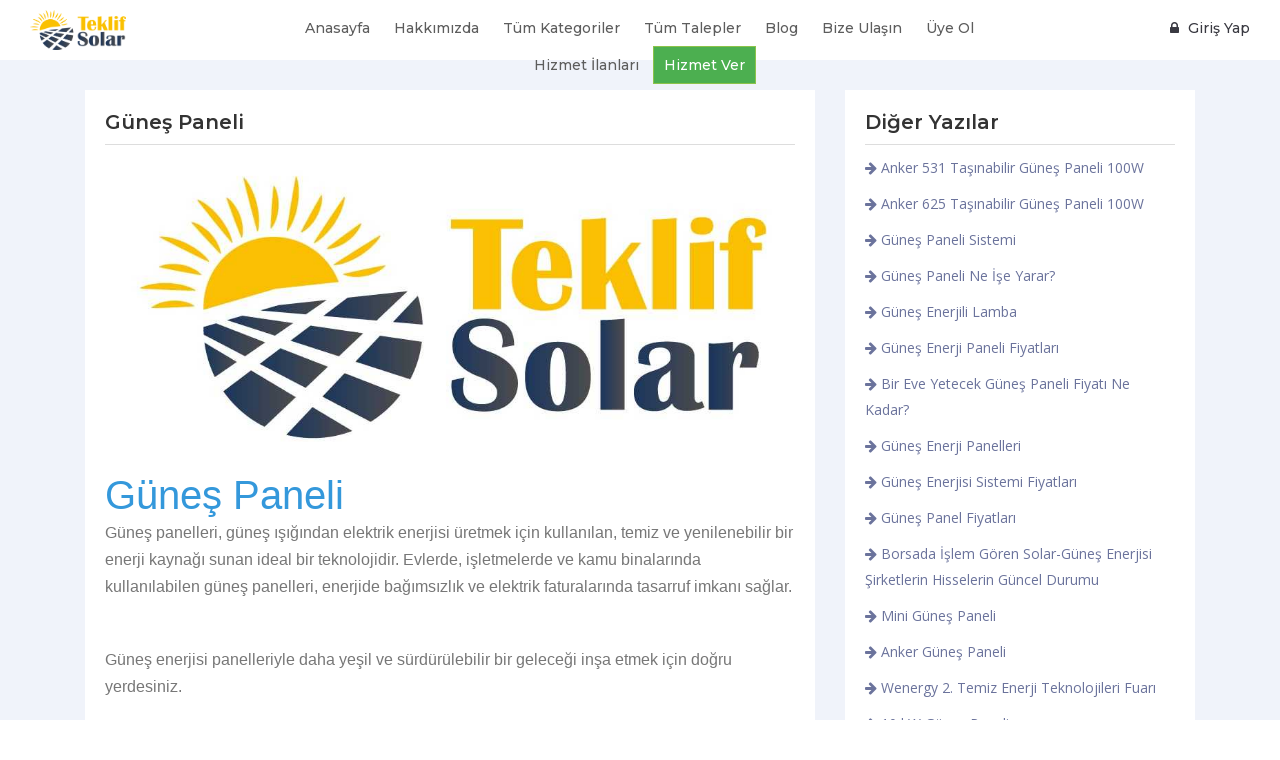

--- FILE ---
content_type: text/html; charset=UTF-8
request_url: https://teklifsolar.com/blog/gunes-paneli
body_size: 24546
content:


<!DOCTYPE html>
<html lang="tr">
   <head>
      <meta http-equiv="Content-Type" content="text/html; charset=UTF-8">
      <meta name="viewport" content="width=device-width, initial-scale=1">
      <meta http-equiv="X-UA-Compatible" content="IE=edge">

	        <!-- Title -->
      <title>Güneş Paneli</title>
      <meta name="description" content="Güneş paneli, güneş ışığından elektrik enerjisi üretmek için kullanılan bir cihazdır.  Güneş Paneli Satın Al: Geleceğe Bir Adım Atın!">
      <meta name="author" content="https://www.teklifsolar.com">
	  <meta name="robots" content="index,follow">


      <!-- Favicon -->
      <link rel="icon" type="image/png" sizes="32x32" href="/assets/img/favicon/favicon-32x32.png?v=1.9">
      <!--Bootstrap css-->
      <link rel="stylesheet" href="/assets/css/bootstrap.css?v=1.9">
      <!--Font Awesome css-->
      <link rel="stylesheet" href="/assets/css/font-awesome.min.css?v=1.9">
      <!--Magnific css-->
      <link rel="stylesheet" href="/assets/css/magnific-popup.css?v=1.9">
      <!--Owl-Carousel css-->
      <link rel="stylesheet" href="/assets/css/owl.carousel.min.css?v=1.9">
      <link rel="stylesheet" href="/assets/css/owl.theme.default.min.css?v=1.9">
      <!--Animate css-->
      <link rel="stylesheet" href="/assets/css/animate.min.css?v=1.9">
      <!--Select2 css-->
      <link rel="stylesheet" href="/assets/css/select2.min.css?v=1.9">
      <!--Slicknav css-->
      <link rel="stylesheet" href="/assets/css/slicknav.min.css?v=1.9">
      <!--Bootstrap-Datepicker css-->
      <link rel="stylesheet" href="/assets/css/bootstrap-datepicker.min.css?v=1.9">
      <!--Jquery UI css-->
      <link rel="stylesheet" href="/assets/css/jquery-ui.min.css?v=1.9">
      <!--Perfect-Scrollbar css-->
      <link rel="stylesheet" href="/assets/css/perfect-scrollbar.min.css?v=1.9">
      <!--Site Main Style css-->
      <link rel="stylesheet" href="/assets/css/style.css?v=1.9">
      <!--Responsive css-->
      <link rel="stylesheet" href="/assets/css/responsive.css?v=1.9">


      <!--Jquery js-->
      <script src="/assets/js/jquery-3.0.0.min.js?v=1.9"></script>
      

      <meta name="google-site-verification" content="MUbLzeIretPm4Px14j1Ht-AijT6KjHG8NagWlcYCdRI" />
      
      <script async src="https://pagead2.googlesyndication.com/pagead/js/adsbygoogle.js?client=ca-pub-9520813109057489"
     crossorigin="anonymous"></script>

   </head>
   <body>
       
       
      <!-- Header Area Start -->
      <header class="jobguru-header-area stick-top forsticky page-header">

         <div class="menu-animation">
            <div class="container-fluid">
               <div class="row">
                  <div class="col-md-2">
                     <div class="site-logo">
                        <a href="/">
                        <img src="/panel/upload/resimler/logo-teklif-solar-ust-11681966287.png" alt="jobguru" class="non-stick-logo" style="max-width:unset;height:40px;border-radius: 5px;" />
                        <img src="/panel/upload/resimler/logo-teklif-solar-ust-11681966287.png" alt="jobguru" class="stick-logo" style="max-width:unset;height:40px;border-radius: 5px;" />
                        </a>
                     </div>
                     <!-- Responsive Menu Start -->
                     <div class="jobguru-responsive-menu"></div>
                     <!-- Responsive Menu Start -->
                  </div>
                  <div class="col-md-8">
                     <div class="header-menu" style="width:100%">
                        <nav id="navigation">
                           <ul id="jobguru_navigation">
              <li class=""><a href="/" >Anasayfa</a>
			                  </li>
              <li class=""><a href="/sayfa/hakkimizda" >Hakkımızda</a>
			                  </li>
              <li class=""><a href="/kategoriler" >Tüm Kategoriler</a>
			                  </li>
              <li class=""><a href="/tumtalepler" >Tüm Talepler</a>
			                  </li>
              <li class=""><a href="/blog" >Blog</a>
			                  </li>
              <li class=""><a href="/bize-ulasin" >Bize Ulaşın</a>
			                  </li>
              <li class=""><a href="/uyeol?hedef=/" >Üye Ol</a>
			                  </li>
              <li class=""><a href="/hizmetilanlari" >Hizmet İlanları</a>
			                  </li>
			  <li style="border: 1px solid #8BC34A;background: #4CAF50;"><a href="/hizmetekle" style="color:#fff !important;">Hizmet Ver</a></li>
			  
                           </ul>
                        </nav>
                     </div>
                  </div>
                  <div class="col-md-3">
                     
                  </div>
               </div>
            </div>
         </div>
		 
		 

					 <div class="header-right-menu">
                        <ul>
                              							  <li class="girisbutonu"><a href="/giris"><i class="fa fa-lock"></i> Giriş Yap</a></li>
							                          </ul>
                     </div>
      </header>
      <!-- Header Area End -->
      <!-- Single Candidate Bottom Start -->
      <section class="single-candidate-bottom-area section_30" style="margin-top: 60px;">
         <div class="container">
            <div class="row">
               <div class="col-md-8">
                  <div class="single-candidate-bottom-left">
                     <div class="single-candidate-widget" style="background:#fff;padding:20px;">
<h3>Güneş Paneli</h3>
 <img src="/panel/upload/resimler/651294e77562e.png" style="margin:10px;">
<div><h1><span style="color:#3498db"><span style="font-family:Tahoma,Geneva,sans-serif">G&uuml;neş Paneli</span></span></h1>

<p><span style="font-size:16px"><span style="font-family:Tahoma,Geneva,sans-serif">G&uuml;neş panelleri, g&uuml;neş ışığından elektrik enerjisi &uuml;retmek i&ccedil;in kullanılan, temiz ve yenilenebilir bir enerji kaynağı sunan ideal bir teknolojidir. Evlerde, işletmelerde ve kamu binalarında kullanılabilen g&uuml;neş panelleri, enerjide bağımsızlık ve elektrik faturalarında tasarruf imkanı sağlar. </span></span></p>

<p>&nbsp;</p>

<p><span style="font-size:16px"><span style="font-family:Tahoma,Geneva,sans-serif">G&uuml;neş enerjisi panelleriyle daha yeşil ve s&uuml;rd&uuml;r&uuml;lebilir bir geleceği inşa etmek i&ccedil;in doğru yerdesiniz.&nbsp;</span></span></p>

<p>&nbsp;</p>

<h2><span style="color:#3498db">G&uuml;neş Paneli Nedir?</span></h2>

<p><span style="font-size:16px"><span style="font-family:Tahoma,Geneva,sans-serif">G&uuml;neş paneli, g&uuml;neş ışığından elektrik enerjisi &uuml;retmek i&ccedil;in kullanılan bir cihazdır. Fotovoltaik (PV) h&uuml;creler adı verilen yarı iletken malzemelerden oluşan g&uuml;neş panelleri, g&uuml;neş ışığındaki fotonları elektrik akımına d&ouml;n&uuml;şt&uuml;r&uuml;r.</span></span></p>

<p>&nbsp;</p>

<h3><span style="color:#3498db">G&uuml;neş Paneli Fiyatları</span></h3>

<p><span style="font-size:16px"><span style="font-family:Tahoma,Geneva,sans-serif">G&uuml;neş paneli fiyatları, panelin g&uuml;c&uuml;ne, kullanılan ekipmanlara, kurulum maliyetine ve devlet teşviklerine bağlı olarak değişmektedir. Ortalama bir 1 kW g&uuml;neş paneli fiyatı 2.500 TL ile 5.000 TL arasında değişmektedir.</span></span></p>

<p>&nbsp;</p>

<h3><span style="color:#3498db">G&uuml;neş Paneli Fiyatlarını Etkileyen Fakt&ouml;rler</span></h3>

<ul>
	<li><span style="font-size:16px"><span style="font-family:Tahoma,Geneva,sans-serif">&diams; Panel G&uuml;c&uuml;:&nbsp;Panelin g&uuml;c&uuml;, fiyat &uuml;zerinde en &ouml;nemli etkiye sahip fakt&ouml;rd&uuml;r. Daha y&uuml;ksek g&uuml;ce sahip paneller, daha fazla g&uuml;neş h&uuml;cresi i&ccedil;erir ve bu da fiyatın artmasına neden olur.</span></span></li>
	<li><span style="font-size:16px"><span style="font-family:Tahoma,Geneva,sans-serif">&diams; Panel Verimliliği:&nbsp;Panelin verimliliği, g&uuml;neş ışığından elektrik enerjisine d&ouml;n&uuml;şt&uuml;rme oranını g&ouml;sterir. Daha y&uuml;ksek verimliliğe sahip paneller, daha fazla elektrik &uuml;retir ve bu da fiyatın artmasına neden olabilir.</span></span></li>
	<li><span style="font-size:16px"><span style="font-family:Tahoma,Geneva,sans-serif">&diams; Kullanılan Ekipmanlar:&nbsp;G&uuml;neş panelleri ile birlikte kullanılan inverter, kablolar ve montaj ekipmanlarının markası ve kalitesi fiyatı etkileyen diğer bir fakt&ouml;rd&uuml;r. Daha kaliteli ve g&uuml;venilir ekipmanlar daha y&uuml;ksek fiyatlı olabilir.</span></span></li>
	<li><span style="font-size:16px"><span style="font-family:Tahoma,Geneva,sans-serif">&diams; Kurulum Maliyeti:&nbsp;Kurulum maliyeti, sistemin b&uuml;y&uuml;kl&uuml;ğ&uuml;ne, karmaşıklığına ve kurulum yerinin erişilebilirliğine bağlı olarak değişmektedir.</span></span></li>
	<li><span style="font-size:16px"><span style="font-family:Tahoma,Geneva,sans-serif">&diams; Devlet Teşvikleri:&nbsp;Devlet tarafından g&uuml;neş enerjisi yatırımlarına sunulan teşvikler, sistemin fiyatını d&uuml;ş&uuml;rmeye yardımcı olabilir.</span></span></li>
</ul>

<p>&nbsp;</p>

<h3><span style="color:#3498db">G&uuml;neş Paneli &Ccedil;eşitleri</span></h3>

<ul>
	<li><span style="font-size:16px"><span style="font-family:Tahoma,Geneva,sans-serif">&diams; Monokristal G&uuml;neş Panelleri:&nbsp;En y&uuml;ksek verimliliğe sahip g&uuml;neş paneli t&uuml;r&uuml;d&uuml;r. Daha uzun &ouml;m&uuml;rl&uuml; ve dayanıklıdır.</span></span></li>
	<li><span style="font-size:16px"><span style="font-family:Tahoma,Geneva,sans-serif">&diams; Polikristal G&uuml;neş Panelleri:&nbsp;Monokristal panellere g&ouml;re daha d&uuml;ş&uuml;k verimliliğe sahip olsa da daha uygun fiyatlıdır.</span></span></li>
	<li><span style="font-size:16px"><span style="font-family:Tahoma,Geneva,sans-serif">&diams; Amorf G&uuml;neş Panelleri:&nbsp;Esnek ve hafif bir yapıya sahip olan g&uuml;neş paneli t&uuml;r&uuml;d&uuml;r. D&uuml;ş&uuml;k verimliliğe sahip olsa da, taşınabilir ve kurulumu kolay olması ile &ouml;ne &ccedil;ıkar.</span></span></li>
</ul>

<p>&nbsp;</p>

<h3><span style="color:#3498db">G&uuml;neş Paneli &Ouml;zellikleri</span></h3>

<ul>
	<li><span style="font-size:16px"><span style="font-family:Tahoma,Geneva,sans-serif">&diams; Temiz ve Yenilenebilir:&nbsp;G&uuml;neş panelleri, temiz ve yenilenebilir bir enerji kaynağı sunar. Sera gazı emisyonu ve hava kirliliği oluşturmaz.</span></span></li>
	<li><span style="font-size:16px"><span style="font-family:Tahoma,Geneva,sans-serif">&diams; Enerjide Bağımsızlık:&nbsp;G&uuml;neş panelleri, enerjide bağımsızlık sağlar. Kendi elektriğinizi &uuml;reterek şebekeden bağımsız bir şekilde enerji ihtiyacınızı karşılayabilirsiniz.</span></span></li>
	<li><span style="font-size:16px"><span style="font-family:Tahoma,Geneva,sans-serif">&diams; Uzun &Ouml;m&uuml;rl&uuml;:&nbsp;G&uuml;neş panelleri 20-25 yıl gibi uzun bir &ouml;mre sahiptir.</span></span></li>
	<li><span style="font-size:16px"><span style="font-family:Tahoma,Geneva,sans-serif">&diams; D&uuml;ş&uuml;k Bakım:&nbsp;G&uuml;neş panelleri d&uuml;zenli bakım gerektirmez.</span></span></li>
	<li><span style="font-size:16px"><span style="font-family:Tahoma,Geneva,sans-serif">&diams; Devlet Teşvikleri:&nbsp;Devlet tarafından g&uuml;neş enerjisi yatırımlarına sunulan teşvikler, yatırımınızın geri &ouml;deme s&uuml;resini kısaltmaya yardımcı olabilir.</span></span></li>
</ul>

<p>&nbsp;</p>

<h3><span style="color:#3498db">G&uuml;neş Paneli Kullanım Alanları</span></h3>

<ul>
	<li><span style="font-size:16px"><span style="font-family:Tahoma,Geneva,sans-serif">&diams; Evler:&nbsp;Elektrik ihtiyacını karşılamak ve elektrik faturalarından tasarruf etmek i&ccedil;in kullanılabilir.</span></span></li>
	<li><span style="font-size:16px"><span style="font-family:Tahoma,Geneva,sans-serif">&diams; İşletmeler:&nbsp;Elektrik ihtiyacını karşılamak ve enerji tasarrufu yapmak i&ccedil;in kullanılabilir.</span></span></li>
	<li><span style="font-size:16px"><span style="font-family:Tahoma,Geneva,sans-serif">&diams; Kamu Binaları:&nbsp;Kamu binalarının elektrik ihtiyacını karşılamak i&ccedil;in kullanılabilir.</span></span></li>
	<li><span style="font-size:16px"><span style="font-family:Tahoma,Geneva,sans-serif">&diams; Tarım:&nbsp;Sulama ve diğer tarımsal faaliyetlerde elektrik ihtiyacını karşılamak i&ccedil;in kullanılabilir.</span></span></li>
	<li><span style="font-size:16px"><span style="font-family:Tahoma,Geneva,sans-serif">&diams; Sanayi:&nbsp;Sanayi tesislerinin elektrik ihtiyacını karşılamak ve enerji tasarrufu yapmak i&ccedil;in kullanılabilir.</span></span></li>
</ul>

<p>&nbsp;</p>

<h3><span style="color:#3498db"><span style="font-family:Tahoma,Geneva,sans-serif">G&uuml;neş Paneli Satın Al: Geleceğe Bir Adım Atın!</span></span></h3>

<p style="text-align:justify"><span style="font-size:16px"><span style="font-family:Tahoma,Geneva,sans-serif">Teklif Solar internet sitemiz, g&uuml;neş enerjisiyle ilgilenen herkes i&ccedil;in m&uuml;kemmel bir kaynak.&nbsp;</span></span></p>

<p style="text-align:justify"><span style="font-size:16px"><span style="font-family:Tahoma,Geneva,sans-serif">Solar panel satıcıları ve alıcıları i&ccedil;in ideal bir platform olarak, enerjiyi daha verimli ve &ccedil;evre dostu bir şekilde kullanmak isteyen herkesi bir araya getiriyoruz.&nbsp;&nbsp;&quot;Teklif Solar&quot;&nbsp;(<a href="https://www.teklifsolar.com/" target="_blank">www.teklifsolar.com</a>) web sitesi aracılığıyla uzmanlardan veya firmalardan alacağınız tekliflerle en iyi &ccedil;&ouml;z&uuml;m&uuml; bulabilirsiniz.&nbsp;Şimdi harekete ge&ccedil;in ve sitemize katılın, g&uuml;neş paneli satın alarak geleceğe bir adım atın!&nbsp;</span></span></p>

<p style="text-align:justify">&nbsp;</p>

<h3><span style="color:#3498db">İlgili Konu Başlıkları</span></h3>

<ul>
	<li><span style="font-family:Tahoma,Geneva,sans-serif"><span style="font-size:16px">-&nbsp;<a href="https://www.teklifsolar.com/teklif-al/bakim-ve-onarim-hizmeti">Bakım ve Onarım Hizmeti</a></span></span></li>
	<li><span style="font-family:Tahoma,Geneva,sans-serif"><span style="font-size:16px">-&nbsp;<a href="https://www.teklifsolar.com/teklif-al/gunes-paneli-tamiri">G&uuml;neş Paneli Tamiri</a></span></span></li>
	<li><span style="font-family:Tahoma,Geneva,sans-serif"><span style="font-size:16px">-&nbsp;<a href="https://www.teklifsolar.com/teklif-al/gunes-paneli-temizligi">G&uuml;neş Paneli Temizliği</a></span></span></li>
	<li><span style="font-family:Tahoma,Geneva,sans-serif"><span style="font-size:16px">-&nbsp;<a href="https://www.teklifsolar.com/teklif-al/gunes-paneli-montaj-hizmeti">Montaj Hizmeti</a></span></span></li>
	<li><span style="font-family:Tahoma,Geneva,sans-serif"><span style="font-size:16px">-&nbsp;<a href="https://www.teklifsolar.com/teklif-al/gunes-paneli-bakim-onarim">Bakım ve Onarım Hizmeti</a></span></span></li>
	<li><span style="font-family:Tahoma,Geneva,sans-serif"><span style="font-size:16px">-&nbsp;<a href="https://www.teklifsolar.com/teklif-al/gunes-paneli-test-hizmeti">Test Hizmeti</a></span></span></li>
	<li><span style="font-family:Tahoma,Geneva,sans-serif"><span style="font-size:16px">-&nbsp;<a href="https://www.teklifsolar.com/teklif-al/gunes-paneli-izleme-hizmeti">İzleme Hizmeti</a></span></span></li>
	<li><span style="font-family:Tahoma,Geneva,sans-serif"><span style="font-size:16px">-&nbsp;<a href="https://www.teklifsolar.com/teklif-al/gunes-panelleri">G&uuml;neş Panelleri</a><a href="https://www.teklifsolar.com/teklif-al/fotovoltaik-gunes-paneli">&nbsp;</a></span></span></li>
	<li><span style="font-family:Tahoma,Geneva,sans-serif"><span style="font-size:16px">-&nbsp;<a href="https://www.teklifsolar.com/teklif-al/fotovoltaik-gunes-paneli">Fotovoltaik G&uuml;neş Paneli</a></span></span></li>
	<li><span style="font-family:Tahoma,Geneva,sans-serif"><span style="font-size:16px">-&nbsp;<a href="https://www.teklifsolar.com/teklif-al/monokristal-gunes-paneli">Monokristal G&uuml;neş Paneli</a></span></span></li>
	<li><span style="font-family:Tahoma,Geneva,sans-serif"><span style="font-size:16px">-&nbsp;<a href="https://www.teklifsolar.com/teklif-al/polikristal-gunes-paneli">Polikristal G&uuml;neş Paneli</a></span></span></li>
	<li><span style="font-family:Tahoma,Geneva,sans-serif"><span style="font-size:16px">-&nbsp;<a href="https://www.teklifsolar.com/teklif-al/half-cut-gunes-paneli">Half-Cut G&uuml;neş Paneli</a></span></span></li>
	<li><span style="font-family:Tahoma,Geneva,sans-serif"><span style="font-size:16px">-&nbsp;<a href="https://www.teklifsolar.com/teklif-al/tasinabilir-gunes-panelleri">Taşınabilir G&uuml;neş Panelleri</a></span></span></li>
	<li><span style="font-family:Tahoma,Geneva,sans-serif"><span style="font-size:16px">-&nbsp;<a href="https://www.teklifsolar.com/teklif-al/sabit-gunes-panelleri">Sabit G&uuml;neş Panelleri</a></span></span></li>
	<li><span style="font-family:Tahoma,Geneva,sans-serif"><span style="font-size:16px">-&nbsp;<a href="https://www.teklifsolar.com/teklif-al/esnek-gunes-panelleri">Esnek G&uuml;neş Panelleri</a></span></span></li>
</ul>
</div>

<div class="row">
</div>



                     </div>
                  </div>
               </div>
			   <div class="col-md-4">
					<div class="single-candidate-bottom-left">
                      <div class="single-candidate-widget" style="background:#fff;padding:20px;">
                        <h3>Diğer Yazılar</h3>
<p><a href="/blog/anker-531-tasinabilir-gunes-paneli-100w"><i class="fa fa-arrow-right"></i> Anker 531 Taşınabilir Güneş Paneli 100W</a></p>

<p><a href="/blog/anker-625-tasinabilir-gunes-paneli-100w"><i class="fa fa-arrow-right"></i> Anker 625 Taşınabilir Güneş Paneli 100W</a></p>

<p><a href="/blog/gunes-paneli-sistemi"><i class="fa fa-arrow-right"></i> Güneş Paneli Sistemi</a></p>

<p><a href="/blog/gunes-paneli-ne-ise-yarar"><i class="fa fa-arrow-right"></i> Güneş Paneli Ne İşe Yarar?</a></p>

<p><a href="/blog/gunes-enerjili-lamba"><i class="fa fa-arrow-right"></i> Güneş Enerjili Lamba</a></p>

<p><a href="/blog/gunes-enerji-paneli-fiyatlari"><i class="fa fa-arrow-right"></i> Güneş Enerji Paneli Fiyatları</a></p>

<p><a href="/blog/bir-eve-yetecek-gunes-paneli-fiyati-ne-kadar"><i class="fa fa-arrow-right"></i> Bir Eve Yetecek Güneş Paneli Fiyatı Ne Kadar?</a></p>

<p><a href="/blog/gunes-enerji-panelleri"><i class="fa fa-arrow-right"></i> Güneş Enerji Panelleri</a></p>

<p><a href="/blog/gunes-enerjisi-sistemi-fiyatlari"><i class="fa fa-arrow-right"></i> Güneş Enerjisi Sistemi Fiyatları</a></p>

<p><a href="/blog/gunes-panel-fiyatlari"><i class="fa fa-arrow-right"></i> Güneş Panel Fiyatları</a></p>

<p><a href="/blog/borsada-islem-goren-solar-gunes-enerjisi-sirketlerin-hisselerin-guncel-durumu"><i class="fa fa-arrow-right"></i> Borsada İşlem Gören Solar-Güneş Enerjisi Şirketlerin Hisselerin Güncel Durumu</a></p>

<p><a href="/blog/mini-gunes-paneli"><i class="fa fa-arrow-right"></i> Mini Güneş Paneli</a></p>

<p><a href="/blog/anker-gunes-paneli"><i class="fa fa-arrow-right"></i> Anker Güneş Paneli</a></p>

<p><a href="/blog/wenergy-2-temiz-enerji-teknolojileri-fuari"><i class="fa fa-arrow-right"></i> Wenergy 2. Temiz Enerji Teknolojileri Fuarı</a></p>

<p><a href="/blog/10-kw-gunes-paneli"><i class="fa fa-arrow-right"></i> 10 kW Güneş Paneli</a></p>

<p><a href="/blog/gunes-paneli-nasil-yapilir"><i class="fa fa-arrow-right"></i> Güneş Paneli Nasıl Yapılır?</a></p>

<p><a href="/blog/kucuk-gunes-paneli"><i class="fa fa-arrow-right"></i> Küçük Güneş Paneli</a></p>

<p><a href="/blog/gunes-enerji-paneli"><i class="fa fa-arrow-right"></i> Güneş Enerji Paneli</a></p>

<p><a href="/blog/ev-icin-gunes-paneli-hesaplama"><i class="fa fa-arrow-right"></i> Ev İçin Güneş Paneli Hesaplama</a></p>

<p><a href="/blog/gunes-enerjisi-paneli"><i class="fa fa-arrow-right"></i> Güneş Enerjisi Paneli</a></p>

<p><a href="/blog/gunes-paneli-fiyatlari"><i class="fa fa-arrow-right"></i> Güneş Paneli Fiyatları</a></p>

<p><a href="/blog/300-watt-gunes-paneli"><i class="fa fa-arrow-right"></i> 300 Watt Güneş Paneli</a></p>

<p><a href="/blog/gunes-paneli-olculeri"><i class="fa fa-arrow-right"></i> Güneş Paneli Ölçüleri</a></p>

<p><a href="/blog/tasinabilir-klima-bakim-ve-temizlik-rehberi"><i class="fa fa-arrow-right"></i> Taşınabilir Klima Bakım ve Temizlik Rehberi</a></p>

<p><a href="/blog/gunes-panellerinde-verimlik-nasil-arttirilir"><i class="fa fa-arrow-right"></i> Güneş Panellerinde Verimlilik Nasıl Arttırılır?</a></p>

<p><a href="/blog/gunes-enerjisi-sistemlerinin-avantajlari"><i class="fa fa-arrow-right"></i> Güneş Enerjisi Sistemlerinin Avantajları</a></p>

<p><a href="/blog/pratik-tasinabilir-gunes-enerjisi-sistemleri"><i class="fa fa-arrow-right"></i> Pratik Taşınabilir Güneş Enerjisi Sistemleri</a></p>

<p><a href="/blog/gunes-enerjisi-paneli-seciminde-nelere-dikkat-etmeliyim"><i class="fa fa-arrow-right"></i> Güneş Enerjisi Paneli Seçiminde Nelere Dikkat Etmeliyim?</a></p>

<p><a href="/blog/gunes-enerjili-tarimsal-sulama-kredisi-veren-bankalar"><i class="fa fa-arrow-right"></i> Güneş Enerjili Tarımsal Sulama Kredisi Veren Bankalar</a></p>

<p><a href="/blog/gunes-enerjisi-sistemi-nasil-bakim-yapilmalidir"><i class="fa fa-arrow-right"></i> Güneş Enerjisi Sistemi Nasıl Bakım Yapılmalıdır?</a></p>

<p><a href="/blog/gunes-enerjisi-sistemi-kurulum-maliyeti-nasil-hesaplanir"><i class="fa fa-arrow-right"></i> Güneş Enerjisi Sistemi Kurulum Maliyeti Nasıl Hesaplanır?</a></p>

<p><a href="/blog/gunes-enerjisi-sistemi-tasarlarken-nelere-dikkat-edilmelidir"><i class="fa fa-arrow-right"></i> Güneş Enerjisi Sistemi Tasarlarken Nelere Dikkat Edilmelidir?</a></p>

<p><a href="/blog/gunes-panellerinin-avantajlari-ve-dezavantajlari-nelerdir"><i class="fa fa-arrow-right"></i> Güneş Panellerinin Avantajları ve Dezavantajları Nelerdir?</a></p>

<p><a href="/blog/gunes-enerjisi-nedir-ve-nasil-calisir"><i class="fa fa-arrow-right"></i> Güneş Enerjisi Nedir ve Nasıl Çalışır?</a></p>

<p><a href="/blog/turkiyede-gunes-enerjisi-sistemleri-ve-tesvikler"><i class="fa fa-arrow-right"></i> Türkiye'de Güneş Enerjisi Sistemleri ve Teşvikler</a></p>

<p><a href="/blog/gunes-enerjisi-panelleri"><i class="fa fa-arrow-right"></i> Güneş Enerjisi Panelleri</a></p>

<p><a href="/blog/gunes-enerjisi"><i class="fa fa-arrow-right"></i> Güneş Enerjisi</a></p>

					  </div>
					</div>
			   </div>
            </div>
         </div>
      </section>
      <!-- Single Candidate Bottom End -->







<!-- Modal -->
<div class="modal fade" style="z-index:999999;" id="teklifal" tabindex="-1" role="dialog" aria-labelledby="myModalLabel" aria-hidden="true">
  <div class="modal-dialog">
    <div class="modal-content">
	<form id="talepformu">
	<input type="hidden" id="katid" name="katid" value="0">
	<input type="hidden" id="ozelid" name="ozelid" value="0">
	<div class="modal-header" style="display:block;padding:0px;box-shadow: 0px 3px 5px #ddd;">
        <p class="modal-title font-weight-bold p-2 text-center">
		<i class="fa fa-chevron-left float-left ml-1 mt-1 pointer geriadim" style="font-size: 20px;color:#ddd;"></i>
		<span class="baslik">Kategori</span>
        <button type="button" class="close float-right" data-dismiss="modal" aria-label="Close"><span aria-hidden="true">&times;</span></button>
		</p>
		<hr class="ilerleme" style="margin:0;border:2px solid #090;min-width:5%;max-width:99%;width:0%">
		<p class="p-2 font-weight-bold" style="display:none;">Fiyat Aralığı: <span class="float-right text-info ucretler">0 TL</span></p>
		</div>
		<div class="modal-body" style="height:70vh;max-height:550px;overflow-y:auto;">
			<div id="adimlar"></div>
			<div class="text-center text-danger adimuyari" style="font-size:16px"></div>
		</div>
		<div class="modal-footer">
			<button type="button" class="btn btn-success btn-block ileriadim" >DEVAM ET</button>
			<button type="button" class="btn btn-success btn-block hizligiris" style="display:none;" >DEVAM ET</button>
			<button type="button" class="btn btn-danger btn-block talepkaydet" style="display:none;" >TALEBİMİ OLUŞTUR</button>
			<a href="/" class="btn btn-default btn-block sonbuton" style="display:none;" >ANASAYFAYA DÖN</a>
			
		</div>
	</form>
    </div>
  </div>
</div>


      <!-- Footer Area Start -->
      <footer class="jobguru-footer-area">
         <div class="footer-top section_50">
            <div class="container">
               <div class="row">
                  <div class="col-lg-4 col-md-6">
                     <div class="single-footer-widget">
                        <div class="footer-logo">
                           <a href="/">
                           
                           <img src="/panel/upload/resimler/logo-teklif-solar-alt-11681966480.png"  style="width:200px;border-radius: 5px;" />
                           </a>
                        </div>
                        <p>Güneş enerjisi, güneş panelleri, GES, Güneş Enerji Santrali için FİYAT TEKLİFLERİ AL. Fiyatları Karşılaştır, Solar Teklif Al, Teklifi Onayla. HEMEN TEKLİF AL</p>
                        <ul class="footer-social">
                           <li><a href="#" class="fb"><i class="fa fa-facebook"></i></a></li>                           <li><a href="#" class="twitter"><i class="fa fa-twitter"></i></a></li>                           <li><a href="#" class="instagram"><i class="fa fa-instagram"></i></a></li>                        </ul>
                     </div>
                  </div>
                  
                  <div class="col-lg-4 col-md-6">
                     <div class="single-footer-widget">
                        <h3>Önemli Linkler</h3>
                        <ul>
<li><a href="/sayfa/hakkimizda"><i class="fa fa-angle-double-right "></i> Hakkımızda</a></li>
<li><a href="/sayfa/banka-hesap-numaralarimiz"><i class="fa fa-angle-double-right "></i> Banka Hesap Numaralarımız</a></li>
<li><a href="/sayfa/gelen-teklifleri-nasil-gorebilirim"><i class="fa fa-angle-double-right "></i> Gelen teklifleri nasıl görebilirim?</a></li>
<li><a href="/sayfa/talebim-hizmet-verenlere-nasil-ulasacak"><i class="fa fa-angle-double-right "></i> Talebim hizmet verenlere nasıl ulaşacak?</a></li>
<li><a href="/sayfa/teklifler-geldi-simdi-ne-yapmaliyim"><i class="fa fa-angle-double-right "></i> Teklifler geldi, şimdi ne yapmalıyım?</a></li>
<li><a href="/sayfa/profil-bilgilerimi-nasil-guncelleyebilirim"><i class="fa fa-angle-double-right "></i> Profil bilgilerimi nasıl güncelleyebilirim?</a></li>
<li><a href="/sayfa/iptal-ve-iade-proseduru"><i class="fa fa-angle-double-right "></i> İptal ve İade Prosedürü</a></li>
<li><a href="/sayfa/kvkk-aydinlatma-bilgisi"><i class="fa fa-angle-double-right "></i> KVKK Aydınlatma Bilgisi</a></li>

                        </ul>
                     </div>
                  </div>
                  <div class="col-lg-4 col-md-6">
                     <div class="single-footer-widget footer-contact">
                        <h3>Bize Ulaşın</h3>
                        <p><i class="fa fa-edit"></i> <a href="/bize-ulasin">Bize Yazın</a> </p>
						                        <p><i class="fa fa-phone"></i> 08503092901</p>
						                                                <p><i class="fa fa-envelope-o"></i> info@teklifsolar.com</p>
							                              <p><i class="fa fa-map-marker"></i> Aşıkveysel Mah. Sarı Harman Sk. No:12/3 Ataşehir - İSTANBUL</p>
						

                        
                     </div>
                  </div>
               </div>
            </div>
         </div>
         <div class="footer-copyright">
            <div class="container">
               <div class="row">
                  <div class="col-lg-12">
                     <div class="copyright-left">
                        <p>Copyright &copy; 2023 Metan Global İlaç Gıda Yazılım San. Tic. Ltd.Şti.  Tüm hakları saklıdır.</p><br>
                                              
<div id="ETBIS"><div id="6583222111182551"><a href="https://etbis.eticaret.gov.tr/sitedogrulama/6583222111182551" target="_blank"><img style='width:100px; height:120px' src="data:image/jpeg;base64, iVBORw0KGgoAAAANSUhEUgAAAIIAAACWCAYAAAASRFBwAAAAAXNSR0IArs4c6QAAAARnQU1BAACxjwv8YQUAAAAJcEhZcwAADsMAAA7DAcdvqGQAAEWHSURBVHhe7Z0HvF1FtcYlQUJICE1AOgjSQSGBgDQRFEQQpIj0FhQFkRLpHQRUFJQOAlKD0qUaEUgg/dbkppAE0nvvFeat/z7n21ln3zln35tc4Pme3+/3Ee60vc/ea2bWWrNm9pcMoSX4l7/8JYDZs2eHDTbYoFF+9+7dk3yPm266qVG5Aw88sJgbwrnnntso3/Ott95Kyn300UehdevWSdqVV16ZpIHddtutUZ0HHnigmLsCzz77bJr/+uuvJ2kff/xxWH311ZO0yy+/PEkD3/jGN5K0b33rW8WUEM4///wkrV27dmHSpEnF1MYYPXp0+PKXv5yU/fWvf11MrYwFCxaETTfdNKlz/PHHF1ND+OEPf5iktQBfMCaIZTabeYLQt2/fJN8jJgidOnUq5obwy1/+slG+pwRh+PDhadoVV1yRpIFvfvObJeVhTBB4+cp///33k7RZs2algnDDDTckaaBjx45JmhfY8847L62/aNGiYmpjzJkzJxWE6667rpiaj8033zyp87kIwrbbbhtOO+20ZvG73/1u2mCeIFx22WXhiSeeKCEPONvmhRdemOZ/+9vfbtSOpwRhypQp4Ywzzkjq84BVf4sttmhUR4KwdOnS8Pe//z0ppx4NL7300iTtD3/4QzrKHHnkkWmbW265ZZL29a9/PU276qqrkmufeeaZ4eGHH07Ts/zjH/+YtnnEEUdEy2TJc11vvfWSOjFBYBQ65ZRTSp5hHk8++eSw1lprJfWNpYLw05/+tHiJpqOqqkqN5QpCjNdee21Sx6N///7RsjFKEDxuu+22aFlRguB756ry/vvvT9oEbdu2jZZpCcYEYeutty6mNA+uk5QKAj2quXjnnXfU2EoJwi233JLU8fBt5jEmCLfeemu0rPjnP/85KTd37tyw0UYbRcs0l/fcc0/S5vz588NXv/rVaJmWYEwQGKGWLFlSTG0amL4222wztVteEFCODjvssLIcO3ZsUi5PEA455JDkZcE999wzLSsyHalNFCkwc+bMtE6M3Jvq83cWXhDo/dn6uvc8QeCFojtk64sM8yqbJwg33nhjtI1KPProoxu1kycIL7zwQsl7yvKll15KyjVZEDp37qxCUTY0NCTlYoKAkqX5h/lI+M53vpOWjbGurq5YsjJeeeWVtM7bb79dTF0BLwgTJ04spjbGsmXLQocOHdKyWaKgVcKHH36Yls0ThF69eiX5zUHXrl0btXPUUUcVc+OCkDct/va3v03KNVkQ6MlKj3Ho0KFJuZgg0NP22GOPsM0224RLLrkkSQMIBWnSgOG6666bpEE0/yymTZuWmHGeKGOq87e//a1RPtON8v/97383yhcHDx6c3meM++67bxgxYkRSdsaMGcU7CmH8+PFJ2vPPP5/+jjxB4Nn4a5fjhAkTknaALKbVVlstmc+5p1/84hfF3Lgg+FEqxrvuuisp97kIAqC3weXLlxdTQvL/pA0ZMiT5cdS5+uqr07KffvppseQKYJZhwnmeeuqpaZ3vf//7jfLxIygf8zGbL6KJ8+BVNkuEYM0110zKet8EUxxp0v5hniBQ1l+7HL1vQoLA6DpmzJjknvzz/I8QhEqYPn16WofhrxJ+/OMfp2VFP0/+4Ac/aJTvX9rOO+/cKF/kAVcCVoXK+p646667lrQDW0pZ9D6Us846K02POan+YwUBm/13v/tdMo/hVYMoRZXw3HPPpWXFa665JmkH7rDDDiX3BfM8i2KbNm3C9ddfn7aV5e23355eU95GIM+iZ0wQuDd/31kedNBBjdpBNxNefvnlpBw+CoQyi89FEA4++OC0cowrIwh77713Ug5NfVWAcOiaMXrPYiVByCNTRwyVBGHhwoWpJYKTpxLuu+++Ru3wjJqKmCDgBMu26XnnnXcm5ZosCLhPlR4j8zxojiDIC7n99tsXU1YOzzzzTHrNGPFgCqsiCChnzMtZxATh3nvvTfLwVsp0/tGPfpSklUPspeG+bipigvD73/++UZueXBM0WRAwjQYMGFCWNARigjBv3rxkamG+8/50CQJDMj+Y/BhZaMqCIffQQw9N8pmvY/ckotULMUFg6ojVE/fbb7+kXJ4g7L777mkd3NLcG8oelgppLIQJF110UclvhN56evrpp5M6jHbKZyGsEmKCMHny5PSeYsQVDyoKQpcuXZJCzQELSaovQcCPwMsm7YQTTkjSgF+XqEReXhY4qdDgyT/xxBOLqfnYbrvtGrX/17/+tZgbhx5wOUGQXuKH8Z/97Gdp+16zF/J0LpnO+FKUdscddyRp5aD7XFkXsxPEUkFgYSUmRZWI5071JQjes+gdSrERQcurcJdddknSfvKTn6Tt40cAKEtf+cpXknJ+7uUBUm7gwIGp+YmGrfo8LNr0SqXWGnhhPHjK+d7LYhDlvCD4No855pikTSwapeWNCDxb2lxjjTXS3+5HhNra2qSc71hyhX/yySehvr4+aXPkyJFJGpAgoJz26dMnvZemEAeX86qWCsKqsqmC4HWE3/zmN2l9piPwwQcfpGlazCknCPJW8lDVE2+++ea0vnQZ/4AlCDi+cGiRdtxxxyVpICYI/j7lVe3Xr1+alqcjSBB87/U6QiVBIB5Bvx0hFCQILcCWFQRpznmCwPKt4F+abOXq6uo07dFHH03SgCT47LPPLqas8COwZiFgIqm+PHV4EZXmVx/l2Dr88MOTNCBBYFoRMCVVf9SoUUkaQqa0xx9/PEkDWtH07mD0G9LWXnvtVGC9YidBIBZCaXIHox+pTZ6hEDM/V5IFQYjZ0CtDhmfQFEHQMO4DU3CgyG5WmyxTk0aMgpZ3cRLJFqeHkUbPZngm7YADDkjbJD6AtJNOOilNkyCgYNGTuc4//[base64]/lSZJ94LAfK58lkHxp++0005pfXqK/OwapunRqkOwjPLJg61atUrTYiRfZZXm1wUYBdR+jKxfUI77Uf28tQbdE6OIpjhMQdV/7bXXkjT/vBAE5RPg4+9hZal34OGvGaONOOUFgReIslSO0l579+6dprESCLwgtG/fPs3nwbDCNm7cuKQcwNTUyhtTBnUwE1Xn7rvvTvLoMQrXYp1edWJkKKYcfPPNN5M03NtKQ/[base64]/bJB1485F1kGzd9957L51ufGAKShb53JvS8FfQNsordr3Ss8Q+Z0in/rBhw5K2AcJPGhaN7tMrmwJThO5PHj3+xZSkju84CIXaaiplRaFEM+2SxhSma4p/+tOf0t/EtJxtx1gQBENSCAdJUyGFya+fS7Fj7pTC5BeIJAg8VKXFyIvOwgtCjDwUDcl5MYves7jxxhtHy2T5q1/9qlgjJKYqaegKlUBnUX2FiLUkjj322KRt75vwpnOMspg8rAOVCgLmUFOhpVa/bMqwRBoKk3pnbOOI34MQ41577ZWUy0JTQ4wIiZAXrkUPATiUmhrFTJCIoFHOd4IYnnrqqbR+zGpYVTAK0Dams5AnCLEpLBUExc9j/2L3Q3nPygF7ljpcWHXk1+fhMrqQ5vcyKH4QQZCF4MkLpBwvSm2KuJ21fuGJYkgd7HNMVcrG9jXgzVSaPJjoHdrXkEfZ9EC6jBcEHEpcG/0FZRmgOKo+IXv+98Bu3bol5QAxFtn8POKZpG2mZxYMSaMdXRNFkPvEXFcaEWHZdk499dRSZZEb40/YVAnGb606MfICsygnCFOnTk3y/cJLHpmvAWsSSovtdMIV3VJgnqVNv+jEi9D1fdyhEPMCemVRjrHmkDUNgEWiNBxvAjGXpPGvUGbnWEEQMI0gQaEoahAliTRJdxakk89wrzqxHovEZVFOEFgIoc1XX301TWMXj9qPUQ8jb+/jPvvsk7QNpb944GVUvohpGwOxGlwbk09leQGkof1LMfTAs0m+1jYgo5kggcWnoN+m1VaeFfVIwxxXfXQQrj1o0KBE1yEfx5fuSW36qRZdR/UdC4KAfQ7POeecZE8BxLtGWrn5mt5APs4X1eGlFxtO2RxBILScNvHHK42pR+3HyPAO8gSBB6zf+dhjjxVzVwB3rfJFpgAcLlmguHJtQulVlumMNIQn5tQhRoN8bHrpJTFBYGVSvw1nGmlYBZiqpKHokgYRCq6NFYTwkY91pHvS82iyIBiSBP/StBnFK2EezLnk4zYWfLClGJsamAJighCjX3SqBB5CJUHwlG/CA+HIlmM0igmC4H0oivzJA6az6ni3tfQrH4vBFEca9yGLCOFTfZEAE8GbiiJrM4LfHORYKgg+QkmKI+HkUjQ8N9lkk6QO86XSuHHqeMY2vuJajQkCq3XU+d73vpemaV2Ano/nkvrarQx4MKTRE1oVXct5ghAzoVj+zd47Cp5eQAyMbCr7r3/9K0lDcDCZuacePXokaQBnGmn8Him1LKiRBrG4SLvgggvSNC3S4evgBZMWm+Px4tJhyMezqHsS0UXUpp4tnYald/JTZdGQZHpBEFB8lJ/HWOSPNx/zqBAzryxKENBJ1ONxMQto7iorekGIhZ7HBKGlQI+XrsS0KUhZ9Kaed3LhygY49ZS2MvT+DiHmWWS6kdu7kR8hJgh5zh/P2NzrHUp5VESPD87QMF4uMEW2tCdLxkIsVA2l+LOERksUREE9EV+I4IdxLUOjMCttZegP9BBiwoUiqo63SoLAw8xu2mTO48V4+qEZjx/[base64]/gvMQ5wy1Md00jW1kObvU5FFKJesmej3iVqG5v8lCMROKh/FkHbwdyhNpEdKl+EFKp0eTR2ER8vQ2P26T/w2uj9RTirmc6bLbH5eqIDodSqZj4wy3EuxrYIg8GMhc7wCJURMD+XjuqURKEF4991307LS2ssxJgjUUX1sbK4Tk34vCL6O2uEH4yiiPsEuuqYEAVNPdXSf+Ctim2AVmEKb/A3wDShfgSn7779/miYytGsdhj2aSifQlDpMW+yGIs3HQSI8uj/RP89sHmQhS+1Xon+e3o/g2ioIQrFM4q9XIdEPKxqqoKaG5gyPRP0CnB+x/[base64]/OLvit9p4SBI+Ym5UAjSxwF2fLlSNRUQBBUMCIpxxOTB1K857FGKTYeXqLKQa//0L0of4ejQ7TKqaXQHH45QRB9rk/a5AXRBrKFi8G4M0izbNcOHtsg4vfg0CcA2nePheIoVQdT40oHvLhe/[base64]/HUhB2xly6HnuKCcgiAY0h+UpRcENp4oXSegYV4qjZeeRWwLuxcEb5+LnGtUCd5tnRcQK3ilFh0gC78HIcZYdHDsMK3mwA/jnC0JevbsmaYh8IJMYlaFBa1FeLLrOotyo6VjqSAwpLG5BOq0MS8IfjOKNHyUE9VhyZi/PXlA2Ta9IOChVL6IH4FeABWF7OFHGfz1lEPy1SZDuuqLKExqHwUqm4+loXz5ETwZpbJ18C0oX7qMB9OjyrI6mgW/Q9fUtMiIoDRGBJ4h9XXMgHchx/Y+MkoI6FzUJ3pK+egFal/s2LFjqSCwjCxI2vIEwUM6gmfMHewFIQacJ7wMGFuGJrxMa+5ovpRjGJe9zANUfZHfI9BrsvkM/QIvXe2LCHG2juIBYGz9giFZZd94441iatMhHQE9RdFbHnmCENseEBu57F2UCoLfEYykkOYXSfIEAdev8kVOQBOwMEjzVkMMvFB0A6gDOTx8NBG9jnK+x6EXqL6oORqw6jbLlM859u8cU+7gYud04f/nWhviHONs4ywrl9LqzrR/[base64]/ydpf+xw9rhz8b7jA+ZBfXI2u3D48ZnbDr4W/t24YV2a4V/WJ13OnYMQ+3hLy2+qJUB04qeh6c/6FtA11G+fBMe3qsqel+PH2UcV14QUGowEYkQks9aowfDsGxpdATv94aMJpgu1CFKp5K+0FL4t1kvF+66azieezKe26pVOH+NNcJFa3w5dLV7udJ47ZdXDzcab7X7+t3qrcMfjX823te6dXiodavwqPEpq9et1WrhOeNLq30pvGxtwQ/23CMsKobrNxdYVjJTPVG+9cwE3Mp63rG1Bnq96mv9guVqAR1C9R1XXhBwRrAow9Y2rYaxYQR4QUCh0iqYiC+f5WHqoNjF9I2WwiKb2397+mnhCLsXhOAs68nnGn9uU9cvjZes1TZc1rZtuNp4fds1w83G29dcM9yxZptwl/Ee4wNt2oS/tFkj/NX4tAnPsyY8zxtfNr5qAvSmCc9r1nb19xt7J5sChv3YwaA8Q54XebKecFjpecdWH/2KJk4synn9gtFY9R2bJwh+0UlEqYyh0g4iH66FU4Ut4Z8FFthD63rooeEQu+aJ9qJPbdfuMxOE7jZa/NOuM/3dd4tXbx6INI49KxHPahZ5sRgKdslDqiwW/04iVrRxUi5iD6J9Mpsnk4Uk1RHLbYLlx5LGCpimA0wspLKlQbDr1cccEzrbdY+yIfxH9u8JxpONpxvPNv7MeIHxIuOvjVcZrzPebLzN+HvjncZ7jA8Y/2J83PiU8e/GEkEwIghDI7uR80CPZXlaz0nUhlWCelG0ebZa3AIx85GYDL0b6XGM0Nl39M9//jO1dBoJgldaCGtqCnB2qI7YyuZRFDPgYxa1K+nzwADrmafuuGO4YO+9wkWd9w6XmsJ0ufFq43XGG423GG+3/DtMQO8y3r1Xp3Cf8SEb5R7t1DE8bnza+KwphM913DO8ZHx1zz3DG1bmlU03CS/aHOwF4V/[base64]/piF7dp9D8Jy5d/Et7cbtvwij2rEkHYbNOwvJmmJFOjf36iNqzi9WS0Jg3lWs9Oq4colTxz8nEpZ8E079uFbJcrG84eI+5Twa+Pa/4pB8Xt+a325c53rvSVlf+twPv5+pZblggCU0M/0/A/dV7KVcHPf/7z9Blpax+uav/sINbCqqCiILAMjSninRHefGQ9QG7eLFlzlxlDQKvS9ek+hIR8SNRRzH2ah09M2YRfBBabmVxt9vjz9ltetelBgtDd/h543LHFUk0H+pReNL4APS9GUJ4REVGY2KTF9AlGBsxL1RNpKwtGgWw5Y3lBQPPHf+/NFi8ILMJowSVLzEM5SNiupXSZlETMcAO0j5s0FkXkYRIb+piiebcNixeccXo43gTq6H32Ccd07hxOOuCAcNpBB4YzbLQ523iu8WcHHhDON15oeRcbux6wf7h8//3DVcbr9t8v3Gi8Zb/9wu3GO4x3Gu823rfft8JDxkdsinz8W/uGp4zdjM/tu294cd99wivGN6zcy1/bJjzLM7KXnyqLq7cOb1naBLOsmguGaY7+AZjSel7aAMyIyeIfadIVPFuZcs4zVz3RWxgCLoBsOatbXhBiyiLLt7GyzSVhbgLHzOJrL4cnrQccbKPSxvbA17O6Gxu3bLVa2NZGle2NO9lD2NX+/oYJXifjPsb9zFw8yIj/4HDjkcZjjDiUTjLKfPyp8XyjzMcrjdcabzJ68/Fu4/1GmY9PG7N+hDcsrfduuzVbUQQohVhfgE6h54Q+AOjZlU6LKcfYO1Q4YYYFQSB+PktCntjL6KldMpD/j9WDhJJpt48nCij5bDBRmwSySnv1mD59WjjeNOQ1rd769rK3tqlqWzOhtl+nQ9jJuKuNSN8wdjTu3WHtsK/lH2A82Hjo2u3D4cYj27cPxxiPb98u/MR60mflUHrV7rG7XWfWSjrGsKYIbed50DH0HLWWwHDuA2aVH6N3TMUUR8VrMj0Tnked008/vSAIxTIliG0u9dShkuUQCz1HrwDMZ0ojQikLXK7fsSF9dcvf3F7+lsZtjP/bBIG1BnuCofsWW4TpPXsW737loO1vbNrNwgtC3jlXfktCJUFoa7+3kdWQ/JVB3vcFKq0P+LUGTzmUmPOkQ8RCwLqaIkbeV+0Fb2ovdnPjVsZtjNvZC97BuLO94N2Mexg72YvubC95P+NBxu/Yiz7M+AN70Ucbj7OXjYv5FOOZ9qK7GM+zl32B8WJ70b+2F32V8Tp70TcZb7OX/Xt70Xca7zbeb73+YRv+HzM+afeFZ5Hp4SVrt9rM34UTK3eKpoA4Qn6zP5xM8IKQF7zq90rEBIGAWfKiex+1WVJzEpAgoJFqAyW2K2lQgkCgqurjugTlBIF1CcppAwkkssgHlRDEua69zA72Mja0l7mxvchNjJsbtzRuYw9/O+MO9lJ3Nu5u3MNebCf7YfsY9zceZC/3EONh9nJ/YDzaXu5x1t6JxlPtxZ5p7GIv9zzjhfZyLzHN/3Lj1abwXW+8xYbN21u3CncY7zLea1PTg6aHPGLsZsrVW6ZADrzppjC7GHC6qiB8X8HCzREE9mTwPPX5QxATBMLg9I60X6XiJlhcloJelo+J93sQJAi8fKXp+wLlBCFGlkG9+ci00ctGjir7EVWm7IjVjjVF1hrriqwvcqBxUJENxsFFDjEONQ4zfmgcbhxhHNm/X/ioX7/wsXGUcbRxjHGscVyRE6BNa5PtnuZ9Bj4P79pvjiDoHaGPyaXvBUGbdf2H3MWoILDgAX2cPVJGGgc8sGQM/cYQCQJ+bNWPncWMpCufeUn1RcyhPH3j/zow1XUCbHMEgf0ZPFcEQn4ILwi0y3vDCaV3oDWLqCDgJYP+ECj+nzQiYdEwYSsbImkEShCskaQc5P+BFwQESvnaNOP5X0EoPEMFmjZHEPSOoOAFQe+NNlWO09/IiwpC8lcZEJNIkSxjR8h5xELVYsGW/28FIeMVZS8Hz4PenYUXhLwtb6xY+ucLvXBJECDtglQQ/IZJURtYyp2YwjQSqwcJYo0Fr8Y2ZLS0INT06hUuPeaYcJMJ4C3GW41EKN1h9/FH45+M9xjvNz5ofOS0U8NjNmo9aXza+KzxOeOLp54SXjG+ZnzTHv4/Tzk5vG1818y3nsZexj7Gfsaqk08KNcZ64yDj4JNOCkONHxpHGEcaPzaOhsceG8bZ/SzNdCTtsOa8Bj1HOdq8IPiNtTGyOumfLyR4VfkEr/LuoL40YyxVFj0Vj8DiUiy/qfQjQmxqQG9oSUGYYsrcIet0CB2t7YONhxq/bzzKSHDKiUZiFs8wnmP8ufGXxkuMlxuvNt5g/I3xt8Y/GP9kvM/4kPEx4xPGbsbnjC8a/2HEs8haw7+N7xp7Gnsb+xkHGGuKHGSc3e2Z4t2ugATBkxcFEARtOl5VSqEH6qzG8oLAARgAZSOW31TiuRJ0RoAnSlJLrz72fP21cIDNjbiYPw/[base64]/YGVvGi8VZBdueTj+1YafgbSPCUwUGcoceM4OajDUulnMSJ4LDcNfbSZwR+88EJ464EHwtumWb9jfM/Y0/i+sZexz0MPhn7GAQ8+GKqNNcY640Bjg3GIcZjxwwcfCCOMHxk/tvZGG8cYxxnH339/mGBtzXz77bA4soE3BiKIGI15Xv4d8LkknhE9Wc+IfSR6toS4kc9BXBoR/PuQcDEyKE0jAlvwOAyFdhptgvU3IZTTEXRSqN8WH9tu7rfFSxD8dnJ+wH9ihFJLgucWGy0VoYT3VTa/R+yzhHmMnRmdmo+GpBCfhsmCDZzK99T85T+LG9tgySYL5Zc7TGtlIpRaGmNMV5nWhLD65cuWhalV1WF+5MWsLIg3pNdnod3QOH9izyhmjufRWw1CKgjaIKlFI8C+OzZIxk5ch6STz7nHqi/fNvMPcxX5/mArvGKkEfuoOmzwZPfOF4X5s2eH+444IjEfrzHFsccdKxbespg7blz4R+fOyQrk8+uuG0a5Q6pWBQST6tn4cxZ0ADdmngQhbxOsp85Iim2CJewdDzCo6Flk7iArj35fnZB3CFXetvjPE6/edGM41+7pKrMG8CEQoTShTOjce2eflfgSnjWTkFC1V9ZeOyxsAR+I//aTP85QIwImtgTBl0VfqAQdQ1BuE6zaTAWBJUzofdZahiZuQJsl/VqDSECq6mutIm/10R+UQR39/xeBB479UWI1JObjWmsmVkNtmZ7+4m67hr9afmI+mjAQvDqlBTbt8HJZE+AZo+nreeIOJo34UL00v/eE7QUqGyOuZerHNsGyJxVllHKmiBYEQRsou3btWixe+h1nbZYkqpY0T+Yv1Y+tPsboBYFvH1YKcvms8fLVVyexiwSmXNNqtXCN/f+4yHwN/m0a+cOWz4jwN/v3ZZtKWkJXIEQNYeAZ4xPQ80SxI42ocHVSLwicf6CyMeIdpr7XL7QJlqUDwtoot7W+BGtIGvZHzOkgTOYXIXaGn2fel2BFInIF5sRYtO3nhTmmDN950EFJAOsV1iv/dcOKI/6zmDVyZHhxl10SP8Lf264ZRpi52BIgRF27wAg41XNiTs/CK995lGVXDs5bWRAEbZpk2NAmSXwGpBGIqjTC2VVWYdV4DpXGjVOu3CZYkQUU1sgpSyCrjpb7okBvG25D/PiislsJSxcsCBN69gyzczb4NAcIguZ7noWep85m5P44PY7nhdav/Dwy0lBHRxACwgpIo203apcqi14RkYQSYaw0/0EMuS9ZSBLyvgQbI2W/SKvhfwOYUmOnnwisNSiUzZ+0ngc5A3lXAnsj/fMvslQQkKBiRiqhSJDSvCBo351XRKSRotywgQUwXah+jCijLEYRJqcPj7P+wLo8JM6OPE46i50RIGCystZBWexr1Y+x0kMHhNjTjidH1FUCfn/apmPot9OLdU3tW/BA2aNtYhHkYykHjcA8j6YCZZE6/h3FTnM15gsCD5+RAjI1sKgBOamUNOZ4pembyfiwdb4Cionqx76v5KnjclFuGAKhPyIudsQcB3Nxbb8Oz4NX/RiZAqnDOQ0SLkLu9Dt0HqSn/7BmDHgGaRv/iwI+mKN1TRS+LPypswQBAw7H1H2ILOXToXiGHMiZBc8ar3C2noZ+/[base64]/WBMTBH+fIqH58qf48yD1IslTmu9YEgQW4/Q8MM3JI3iHI/lVL0s6kL4E64m/gPr8qzQdco4Ox/I0aTYylBcEf6qoiI7AD4UsU5OGC1lp2vfAvM+okK3PNxFUNkbZysynqiPhKtdmzEzlAWbLebLXkOtxVC+ePNI0B0OUN/IZrvUwY4LAvJ5tmzV+jZZYT0pXxBfKN2YbabxgXVOCgHDpeegU+XK/XeSFck3VExUHSSyI0qTE48fB31NMLy8IMTIfC/gCSMPxJJT5AHVKRpGmgHX2WP2Wovz5KJixfPQFwPSmNH5bFv5zAp5y4PgzkDmzCPDgfVkxZvPHDi+L0X8J1kP7IGPxCB6pi7n4d4kgEHGMApLd+EoZ6L8EqzQdhIFvHC2f+ihuqk/AJOXQlgV6nerro9x+aTtGvJ20XY7aPubJ+obydaI7gsALJs1/zZ1DQLkfhlFMYvI5/zkLf34UGjrl6MVazME5pGviJcy26cnKrZ6DGIvxjBFlkKmNOn4HtNaL8B5m286wvCCoweyScVPIMCYXcuwLLgyNyvdSL6uhnMIk+sPDY0AhytZhTaQS0HWydXjAleAFAS28EvRS/[base64]/P5VrfNg4Qnk+zaKLAgCEg5l9oDY+QiYKtpMiWaveqKcSPzLxSmHkpZth1B4RoJs/UrDI+YsU0a2Dt9eJB8zUvfmqQUtHpraoqdSF/sbxZJyOJnUJoputh3sbdUnWFRlRXpitg5KofLlbWSqxeIiH/[base64]/PXBC+bpZ+lNSBa8o+w+MCn6zymdBnYXpo8YRWME50QqCoE2RHJcrxASBVb3ipsl0yGfTpurHVtBQkpQfY0wXYWVT+Zrn8E0wp5IWm8MZEZB0QA/QfWqhKiYIuJI1HeLP0DXl6sYfQIwF7eSdhB6L4Ea5VT4fFM+CdpWPL0HXF+UPYdgntJ00VitVR8Slj+8jW59RjGvwr9L4woueDd5S0rp27VpeWYz58GOMKUTNQczU46vxgpZNeWka5mNROl4Q/CcEtaoX8wJ6QYgBb1+2TjnGBIGpQfl+ahDw1CpfS/AevCjy6Llaq4idfc18H4MO6PIRYX4ZGocasOdaXhB0SmoeEZhVgV+KFb1LVCuFmHJo3MAP46IXBD+fq3fHDqbOEwSUq2ydcowJgj+QXCarB3EPyq+08soUppGNzxqojsi5SDForcF/R1Ntsh6j395IEBi+GI4ga9YM6+WoTbA8TNURMenkZvVgeMuWJc4+27a+gQjoKaTRs1mQAay4qaz295UTBHQZrsNRwKrD1+x075UEAeVTX23NW0eJCQLrCromFgT3wbSm38F5UcpHP/PPBSqmEKUQfwxp+HdUR25xpk1edrY+QkM5HxwsQfBtGksFwXsWsbsrQadzlaOGHQ8umi3nN22uDJhGaMef5up7mug9i366qSQIHn4YjzHPs8gUSrlynsUdd9yxUZsxIkhC7FAMT0a0LJodqoYWzHqDp99/[base64]//YYvI4gBZQTZ5gelJ5l3lb7RjpCTBHx9Btg8qA6zM1ZeLvWC4LWJbwCilmlspVemv8QNh47QbpMTGHC7JJesarw9yn6r62wUJbN99+81Oqj1/Bj8FaDdlDjtZSLOca8NlNB0KZKXJKqLDKnaQNlLBIXE0v1RQQGO5U6DNNKlxKIEsUQRT4LJ8rXwgp+BKXp67I4QhhpANOE8uVCRjklBjDbJucQkYYCqTTvm0CBVXolxsw/D05P5TqeuLJVH2WWa+Km17PxX23VfXJkv8ASvvJFrxcw4pCGAum9iyI702gTnSnbDqapFPpUEAyNGhHzpIkVrVg9wTtVYg/Tx+3FqI+KepCm/FibfkeWoofR/pW2MsyLYo6BULVsOwiEgEAoPRahFBtlmkPpKOgIsXz5LlJBwHNVjsTDVQJKYbYOJ7NjGuEE8V8c0UEZHrw01YspPP5LZ7QH8SOoDjumlC6g4Stf9rn3LNJ7lB8jppW/B4gHTtfJo0CMQ7ZNrC2VobcqX44vD3q08vVsaEdpMfqRQaGB/Jsth36kkLpUEFDeyjF2UocHZmK2DqtlDL/8aH9cf0wQGJ5UT54wTwkCR/czz9Nmly5d0jpYL6SxCqn53repr7R7QUD4lB+jTFJPlsG5Th7xW0ipZe5Wm3LZU0aCQHi+8nWfHvhLyMOK0uojrm7ViRGdS/[base64]/SZYgfLaWGvTa76y2BzGPnPvoWginCpIeXOQJwjNoQSBNtsWHU6s6gl5guAdRZWABaA6Cmf3wKLy7WaJ8IJygqCAWCwRTS1eEES/CVZg1HZb+1pWEPz5CDEo/[base64]/oRwafUQSfSyOUFAeGiLv6G2NSAD4Z8hn+BZ0Sb7Erj2ZL/5JNPlgqCj4lvKnxQaEwQvPmoh83cqTTPWFAoB3XEymbJg4whttAVu08PjTLlop7kBcQTmgU9M2YGi7zQGPD5x8pnGfPUehAlprKxr/WyPqF8t/2tVBBQZAQCUP1Gyywl1Sgcqq8HzPyPwkQ59Ably3xkIQovojZmivq6LEO2gNdM9UU8gtm6vHDdE/Of7lMHenji1VR+jDq/kJEnttClrfqEvWfrKjg1e38iwoOrPFtP7vU8ostk63rizVRZmY/[base64]/mo4/SIXZA9SuxOUvGXhAU/OG/uSwyasnLhzNK6Rq5mD99eVHBNrjSlZa3CVbAtStBIExP0GcRcFbFoJfmvwSLBaHrx1gpygxF8XMVhNg3nejxQix4NcZWrVpVHHI9vCDopRGp49uDaPcsjgHMKKXrsC3/6WJPrRR6iykvVE0gAFeCwEKWoKAcAlRi0OktPtglFuPgGQuI9ZBvwvjFCALDHP8P6RUokVC2NBq00kSuo96LW1j1Nfx5eEEg4odyBI/G2pQjhpeudKYE6tDjWGYnzZtdnFKWbZNNsLon0X/umBB70hgVZV56QeBwDtrBb5FthymI6ZR8gmSVLgebJ8Khe+LZU44QQQGBJY3364JZyguChvFylM0fEwR2CWtO84sk3IDKiowIAiMFaXknfOTFI8Q8dszHTYU+S4gyJfAAs236zaUKf/P03kp+UzafZeYs6GDZclD7SvOiyGKhf0RpCQhvto6xvCDoS7DlKDdrTBD8JliiYYSYICCtDN+QEDXqxOIcPfwwTo/Ngpfm7xV6RwzDM9dDiZLewTK37kN7OlDGMAVJo8frmiK+C9XRJlhMTpmC/khjdKXsPUmDB3hVaQfBVj5L37RDp9KKpv+qqzqbZ2wTrJ9O6HikcZ+NNsEakgQvCJgXPKRy1KJRTBCAysn1CWKCwNzPg4ModNk6MeQJQuzefZu4iLke867iIP2GVe8ZVBr3qTSRcsrXJlj8Gfo0nxeEvHui49AOU5nyFXbvBYHnrvzYcrm/[base64]/jFvw6P9pxJchEKqcsqvfGvJXoOppHvVIrm98zti2erfDZcvguNFR70znWe/[base64]/XifGSSy5JyvXv3z+a3wyubSzAGjzSeNl/+f+SVxlvkiBU/ojBZ4XqGlZFin/8F18kJAgvFP/+3DDP5uBebdYKNd/sFF33/3zRvGDa/4v4wgThE9Oexz74UJj80stNfg3Zcp824wU2tWxz2mwp8I2oKb16hQXN3J3NN6am9+8fptfWheXLmrY6Ww6pICyxmxl5ww1h9G23h9G33pbyo2uvD3OHDA3zRo8JI6+7MYz5za1hNLyVcpC/rdzV14YZvfuERTNmhFE33xJGXnxJGHpOlzDsnHPDqKuuCVNefT14n+GiyVPC6Lv+HMY88mhY6hwmS+bMCeMeezyMuPCiMMxs+VHX3RCmdn/b7O/CD51h9vewn50Xxru4hqaA1zvmiSfC8MuvDLPs9wjLP/0kjL7n3jD8sivC2L8/94UIwuBTTg+9vtQqjHlyhb+jKZg7ZHDot+EmYcBue4TF9txWBakgLDW7t3+rNULtehuFqg7rh6q11zOuG3qbiTHlxZfDtJ7vJzc7oN3aoar9OqFu/Y1CvbHaylS1WycpN+auP4VZHHjRpn2o33jTUL9nx1C3R6dQtd6GoXqttcPQs84Jy0yKwZya+jBgzfahaoddw8J5hUWVeaYv1B94cKhqvWao3mCjULPZlqGvXbN63/3N/i5MHyMv7Rr62LWmRfYKVAJCWHfEUdbel8LEl1ccdzfGhHHAl1YP/TfdIsyqjn/zsaWwYNKkMPa++8M4EziPEWecFWpWbxPGP/1MMaVpmD90SKi3+x7Yce+wpLgwtbJIBWHZW2+Fmrb2so47McytHxjm1dQmnDNgQFgyc1ZYahI3q3ffMKf/gDDz3fdCwzc7htotvxYm/v0FK1MVZvXqnfTymdZja9b7Smg4/IiweMmSsGzJ0uQBD+78rVD15bZh4t8KD2HuwIZQaz+irvN+YdGCwpfehnU51x7ImmHEzy9IRqEF4yeE6d3/FaYYAX118CGHhXoTjGXLmrd1DEFoOPHkRCAnv/5Gkjbjg16hZqNNjZuF6e/Gd2A1RnbEyB9BVGLcE08lHWbYRaVnTQw/8+xQvUbbMP6ZbsWUpmH+sGGhbvOtQn2nzi0rCNX2oj4897xiVnngJh20176havOtw5zi1ixhxgcfhOp1TRB+UOpr/7jrZaHKevfoPxXcqHMHIQhbJoKwePGisMyG/rrO+4ZaG2XmDo3v25s/cmToa6PR+IdWuLMXm5BOtWlnkvWmmTZflnstiRCZIFSZIEx9r4fNr/ND/V77hJo27cK4h1YckA3seSSj09R/vJq0O80EkflYedP69guT//V2mD9hgrVbuCL/nWEdaHL37mHe2LFh6fwFYbJ1mGn9q8InVgc9YPhlV4a69uuGIaefE6Za3uzi7xx+5jklgrBo5oww+Z13w7SqqrR9sNz+f0aP98OkZ54Nc2prw/wRI0O9dcZEEObNS8rMsPRJb78TFkybltTka7WT/tk9LJo+PSxbuiRMeP65MMee44pWCygVhDXWCsPOPjcp5JkFo8OgTvuEahMEP9+CGab0FAThaLvxQk+cZcrMwN33TMrPLcYyFAShOCIsXGDX+TQ0HPnDULdWh/Bhl/PCwgkTk3Iek159NQw89oSwrPityKlvvBlqdtw19Ft3g9B/401CP5umhv3igrDMBCsLfgeCUGOCNPm998JHNsXUrNkujLSXk8XYx58Mfdp1CP1NKCFTGFPWvA8L0dtDzv9loWfbtYTFs2eF6t2/GfpY2RlV1cnv69fWpr5990uewaAuPw0DrKMN3WGXUL/ZVuEDq99gAgCygjDdhKSvla22ay4rrvQumjI1DD7+J6Ha7r+f5fW1+xp63I/D4O13TgR6SfGZDDr8B3Zvq4cJxVFv4lNP2bVahY9+d0cYdvKp4X277phH/5rkeaSCsNQEodbm8gZ7YYPtJdKjG6zRgfbvgjGlvb5UEAoRzQKCUPvVzcOgnXYLDYd9Pwz69qGhbrOtQ92OuySKnuBHhEXzC9I8zXpBzRbbhFoTyPqdd7eXdEWYXXS/IiifuJ3ETB1VNqQPsmlitvWChSb5H9vLHfCl1mHc3Y2Pu5Mg1HNvJ58WBm2yRag3IVo0vfClN48Z/fqHsffeFxZ89FFYZNPTmJt/E6ptDh9qczmYbS+69itfDfW7d7QRqbDpdZq9vBoTxCHf+V5yrdk2Xdatv6H9/u+EpTba0RmGX/CrULfO+mHISaea3vVSmGntgOGmO3lBmGn6WN061pm++/[base64]/jhpBcPtCF42cKFSYnBRx4Tqtt2CJNfKRyvO+rGm2zqax3G/uHO5O9ZNn3UmsI78OBDwtKlhXuZ0O3ZULXal8Pwa0qPFRx+VqmOgCDUrmtC9L0jkmvNs2mFZ1W/7Q5hngmnwJTFVFoYEQpT19BjjrVRw+6rKAhT7fmg2A/82vZhVl3hKzlgxa8soEQQqtvY1GBSvxwlb9Fio83dxk9dEAVo0tRw5NHJC+KC821EGWJ/V9mQhZkJSqYGJwjCbLM+RvzywjDQzKPqjTcLM/FCFkGbQ374o9BAr95l92R6gLUmcLUd1gsDdtg5LJxbak4lL+/EU0L92uuH4eedH6a/b73OhLMGa8GUYo/5H48KQ20YHWDX7m/XqDGhadiKuXjvxDwGEx77axhgPXSk9XJ+Z8N3Dw+1ZinNK54VVSIIRYfZuEceM4uoTWKqelQSBDDdhvmatuskv9ljgekI/IZERygjCFNMEGpsuh1iU2ollAqC3cyHpiPkIW9ESATBTDUvPlNffjnUmlUy6ODvJn/Ps3qVBEEYZi8PS2L8PSsihRNBMMGqt2FxlCmh4377+zD21tvD2NuMt/8ujH3wYbNWSk8hKQiCKYt2D1OKq5YfXXNdqDFTFd0EBxdYvnBRGHTYEaHa9IdRN94c5o0YEWZzr1/fMQzco6MpcoWpYOHUqaHO5vsGG5ZRHmvN1B163PHJdUBUEP7yaEEQrlixmgnyBGHaa68nL7PhqKPT9sF8u7fUaihODVFBsN882EZZXzeLUkHAavhpvtWAIDRUGhHW2SAMPmpFrBzA6VRrGvrgolTPM6WxzoZ/LwhZpwg3jkLE/DzxiScLiUWM+NXFoapVmzDhyRUnkVVC0mtlPr5ZCGhZPGtWqMNyMAVv3P0PJmmzBw1MfBjoHnpwWAG19sCZLhfNKggCGHnxpaHWzE8eMsI/0TmEZpsg1BUFYUlREMY/8qhNdyYIF5YGruZNDXPMTKzZdPNQt812yUgpTHzmGdMlNggDS3SEMoJgv12/x953mPzqa2HK62+maSsE4c03Q62ZNoP3PzCMtZ4w9vobw9jrbgyjbBib/PzzxeIFIAiDTXdg3mo0Ipj5WGNzUsP+B4UZ3d8O0+xiH191TaizB4aDatJzhbbmDhwU6je2+drM0MWLFiY9st5GETRbev+kBx5K/r/WekKtvYCFmVC22ZyTbLoI7Y664cYw/a3uxn+GUTY6zDYzLotEEE44KbEU5EcAk196JdTadFG/zdfDwtFjTDufEmrMJBu0+TZh4mOPh5mmwDK6DVzvKyYIe4eFxREBzOzdO5laGriP3fYIi4oHh4PZffqGeqtTf9DB6Ygwjc5m1kiDWRdjb/[base64]/lbob893H7W0/vbtfrYNSdkPHeAu6s7/sTQyyyS8TbUCqQPMa29n00R9Sedliid4+69P9SYUtnfhKaf/Y4Pf3F+GGimXN9ttw/zJ644Iympa1p6nd3vyEtX7FMAM/v0CX3tQVcd8O00NhLfwmBTWBkxMT8//HVBVxh8+hmhl+kbY54qjG7Te/QIfa1TVh/yvRXm4+QpYfCPTwrVZon0t6myvz17vJSDDjks9N9+p7C4aP3wDHvZ/Uw00xpMMquht430dSecmArCTLNoBpg+M8Cms9nFj6WlgrDchmccIrMaBjs2hJn19WH+uNJDLD613jvTBGBGfV1YWjwIU8CxMaNP7zDN5uFp1kNnvvuumXpDEmeGB9r3jLq6MHPokDR8i3/n2jA4/d/vhulvvxPmDh2a6hn6EYL+XmLK7Kz+/RKhmPlejzB/9OjwSdTr+GmYbRr3dFM6F5nN77HYFMsZtTWWV5XqFnPs2lNt5JDfY86oj5P7Xe58FIttOG7Y78BQbcLih2yw1PJYDJplv+fTT1doS6y0Tu/5QZhqo8OCcePtrszaGTUqTKuuDgunT0/+xks4wxTYWaZ4MowLPKVZA/qbtdA9MZfBbNMTZhIBnjzfT8OckSPCdBstF5l1RluYt/zm2R+VWn4z7bfOtN8spIJQ/PszRfZl/idjwdhxZlmcFqpXWyOMuKTrKvy2lnwqK9/W5yoI/1cw10aWmt12D9U2bQ767hGpU+k/Gf8VhJXAUpv+qg48KIy0OV4+/v9shPA/V6HIyUwTM/YAAAAASUVORK5CYII="/></a></div></div>
                        
                     </div>
                  </div>
               </div>
            </div>
         </div>
      </footer>
      <!-- Footer Area End -->

<input type="hidden" id="uyeid" value="">
<input type="hidden" id="uyeil" value="">
<input type="hidden" id="uyeilce" value="">


      <!--Popper js-->
      <script src="/assets/js/popper.min.js?v=1.9"></script>
      <!--Bootstrap js-->
      <script src="/assets/js/bootstrap.min.js?v=1.9"></script>
      <!--Bootstrap Datepicker js-->
      <script src="/assets/js/bootstrap-datepicker.min.js?v=1.9"></script>
      <!--Perfect Scrollbar js-->
      <script src="/assets/js/jquery-perfect-scrollbar.min.js?v=1.9"></script>
      <!--Owl-Carousel js-->
      <script src="/assets/js/owl.carousel.min.js?v=1.9"></script>
      <!--SlickNav js-->
      <script src="/assets/js/jquery.slicknav.min.js?v=1.9"></script>
      <!--Magnific js-->
      <script src="/assets/js/jquery.magnific-popup.min.js?v=1.9"></script>
      <!--Select2 js-->
      <script src="/assets/js/select2.min.js?v=1.9"></script>
      <!--jquery-ui js-->
      <script src="/assets/js/jquery-ui.min.js?v=1.9"></script>
	  <!--Custom-Scrollbar js-->
      <script src="/assets/js/custom-scrollbar.js?v=1.9"></script>
      <!-- bootstrap datepicker -->
	  <script src="/panel/bower_components/bootstrap-datepicker/dist/js/bootstrap-datepicker.min.js?v=1.9"></script>
	  <script src="/panel/bower_components/bootstrap-datepicker/dist/locales/bootstrap-datepicker.tr.min.js?v=1.9"></script>
      <!--Main js-->
      <script src="/assets/js/main.js?v=1.9"></script>


<link href="/panel/bower_components/sweetalert2/sweetalert2.min.css" rel="stylesheet" />
<script src="/panel/bower_components/sweetalert2/sweetalert2.min.js"></script>














</body>
</html>



--- FILE ---
content_type: text/html; charset=utf-8
request_url: https://www.google.com/recaptcha/api2/aframe
body_size: 268
content:
<!DOCTYPE HTML><html><head><meta http-equiv="content-type" content="text/html; charset=UTF-8"></head><body><script nonce="8XzsKq9VHIcmWwg0SubVZQ">/** Anti-fraud and anti-abuse applications only. See google.com/recaptcha */ try{var clients={'sodar':'https://pagead2.googlesyndication.com/pagead/sodar?'};window.addEventListener("message",function(a){try{if(a.source===window.parent){var b=JSON.parse(a.data);var c=clients[b['id']];if(c){var d=document.createElement('img');d.src=c+b['params']+'&rc='+(localStorage.getItem("rc::a")?sessionStorage.getItem("rc::b"):"");window.document.body.appendChild(d);sessionStorage.setItem("rc::e",parseInt(sessionStorage.getItem("rc::e")||0)+1);localStorage.setItem("rc::h",'1769220743004');}}}catch(b){}});window.parent.postMessage("_grecaptcha_ready", "*");}catch(b){}</script></body></html>

--- FILE ---
content_type: text/css
request_url: https://teklifsolar.com/assets/css/style.css?v=1.9
body_size: 16058
content:
/*
*******************************************
*******************************************

Template Name: Jobguru - Job Board HTML Template
Template URL: https://themescare.com/demos/jobguru
Description: 
Author: Themescare
Author URL: https://themeforest.net/user/themescare
Version: 1.0

* This file contains the styling for the actual theme, this
is the file you need to edit to change the look of the
theme.

This files contents are outlined below >>>>

*** SEARCH EACH SECTION AS IT COMMENTS, YOU WILL GET THE RIGHT SECTION.

*******************************************
*******************************************

==== CSS INDEX

01 - IMPORTED CSS
02 - DEFAULT CSS
03 - RESPONSIVE CSS
04 - PAGINATION CSS
05 - BREADCROMB CSS
06 - BTN TOP CSS
07 - HEADER CSS
08 - HEADER TWO CSS
09 - BANNER CSS
10 - CATEGORY AREA CSS
11 - INNER HIRE AREA CSS
12 - JOB TAB AREA CSS
13 - VIDEO AREA CSS
14 - WORKS AREA CSS
15 - BLOG AREA CSS
16 - FOOTER AREA CSS
17 - VIDEO HOME CSS
18 - TOP RATED JOB CSS
19 - HAPPY FREELANCER CSS
20 - PRICING CSS
21 - HIRE-2 AREA CSS
22 - BROWSE JOBS PAGE CSS
23 - BROWSE JOBS SIDEBAR CSS
24 - BROWSE CATEGORY PAGE CSS
25 - BROWSE COMPANY PAGE CSS
26 - SUBMIT RESUME CSS
27 - CANDIDATE DASHBOARD CSS
28 - MESSAGE CSS
29 - MANAGE JOBS CSS
30 - EARNING CSS
31 - BROWSE CANDIDATES CSS
32 - SINGLE CANDIDATES CSS
33 - ABOUT PAGE CSS
34 - BLOG PAGE CSS
35 - LOGIN PAGE CSS
36 - CONTACT PAGE CSS

*/


/*================================================
01 - IMPORTED CSS
==================================================*/

@import url('https://fonts.googleapis.com/css?family=Open+Sans:400,600,700,800');
@import url('https://fonts.googleapis.com/css?family=Montserrat:400,500,600,700,800');
@import url('https://fonts.googleapis.com/css?family=Raleway:400,500,600,700,900');

/*================================================
02 - DEFAULT CSS
==================================================*/

body {
	background-color: #fff;
	color: #222222;
	font-family: "Open Sans", sans-serif;
	font-size: 14px;
	font-weight: 400;
	line-height: 26px;
	overflow-wrap: break-word;
	word-break: normal;
}

html,
body {
	height: 100%;
}

img {
	max-width: 100%;
	height: auto
}

p {
	color: #777;
	margin: 0
}

.jobguru-btn {
	display: inline-block;
	padding: 10px 30px;
	text-transform: capitalize;
	color: #111;
	font-family: 'Montserrat', sans-serif;
	font-weight: 500;
	background: transparent;
	border-radius: 4px;
	border: 1px solid #25AD60;
}

.jobguru-btn:hover {
	background: #25AD60 none repeat scroll 0 0;
	color: #fff
}

.jobguru-btn-danger {
	display: inline-block;
	padding: 10px 30px;
	text-transform: capitalize;
	color: #fff;
	font-family: 'Montserrat', sans-serif;
	font-weight: 500;
	background: #c92813 none repeat scroll 0 0;
	border-radius: 4px;
}

.jobguru-btn-danger:hover {
	background: #ad210e none repeat scroll 0 0;
	color: #fff
}

.jobguru-btn-2 {
	display: inline-block;
	padding: 10px 30px;
	//text-transform: capitalize;
	color: #fff;
	font-family: 'Montserrat', sans-serif;
	font-weight: 500;
	background: #25AD60 none repeat scroll 0 0;
	border-radius: 4px;
}

.jobguru-btn-2:hover {
	background: #1e8d4e none repeat scroll 0 0;
	color: #fff
}

.jobguru-btn-3 {
	display: inline-block;
	padding: 10px 30px;
	text-transform: capitalize;
	color: #fff;
	font-family: 'Montserrat', sans-serif;
	font-weight: 500;
	background: #0e6f38 none repeat scroll 0 0;
	border-radius: 4px
}

.jobguru-btn-3:hover {
	background: #1c8449 none repeat scroll 0 0;
	color: #fff
}

.site-heading {
	text-align: center;
	width: 60%;
	margin: 0 auto 20px;
}

.site-heading h2 {
	color: #3e3e3e;
	font-family: 'Montserrat', sans-serif;
	text-transform: capitalize;
	font-weight: 600;
	margin-bottom: 10px;
}

.site-heading h2 span {
	font-weight: 700;
	color: #111
}

.site-heading p {
	color: #777;
	font-size: 15px;
}

.no-pad-left {
	padding-left: 0
}

.no-pad-right {
	padding-right: 0
}

.no-pad-all {
	padding: 0
}

h1,
h2,
h3,
h4,
h5,
h6 {
	margin: 0;
	padding: 0;
}

a {
	-webkit-transition: all 0.4s ease 0s;
	transition: all 0.4s ease 0s;
	color: #6b739c
}

a:focus {
	text-decoration: none;
	outline: medium none;
	color: inherit
}

a:hover {
	color: inherit;
	text-decoration: none;
	color: inherit
}

input:focus,
textarea:focus,
button:focus,
select:focus {
	outline: medium none
}

tbody,
tfoot,
thead,
tr,
th,
td {
	margin: 0;
	padding: 0;
	border: 0;
	font-size: 100%;
	font: inherit;
	vertical-align: baseline;
}

ul,
ol {
	margin: 0;
	padding: 0;
}

li {
	list-style-type: none;
}

.section_100 {
	padding: 100px 0;
}

.section_70 {
	padding: 70px 0;
}

.section_50 {
	padding: 50px 0;
}
.section_30 {
	padding: 30px 0;
}

.section_15 {
	padding: 15px 0
}

.pad-right {
	padding-right: 0
}

.section_t_100 {
	padding-top: 100px
}

.section_b_70 {
	padding-bottom: 70px
}

.section_b_80 {
	padding-bottom: 80px
}


/*================================================
03 - RESPONSIVE CSS
==================================================*/

.jobguru-responsive-menu {
	display: none;
	position: absolute;
	right: 0;
	top: 0px;
	width: 100%;
	z-index: 999;
}

.slicknav_nav a {
	font-size: 14px;
	margin: 0;
	text-transform: capitalize;
	-webkit-transition: all 0.4s ease 0s;
	transition: all 0.4s ease 0s;
	color: #000
}

.slicknav_menu {
	background: transparent;
}

.slicknav_menutxt {
	display: none !important;
}

.slicknav_arrow {
	float: right;
	color: #25ad60
}

.slicknav_nav a:hover {
	border-radius: 0;
}

.slicknav_nav .slicknav_row:hover {
	border-radius: 0
}

.slicknav_nav a:hover,
.slicknav_nav .slicknav_row:hover {
	background: #25ad60 none repeat scroll 0 0;
	color: #fff
}

.slicknav_nav a:hover .slicknav_arrow {
	color: #fff
}

.slicknav_nav a:hover a {
	color: #fff
}

.slicknav_nav li {
	border-bottom: 1px solid #ddd;
}

.slicknav_nav li:last-child {
	border-bottom: 0px solid #ddd
}

.slicknav_nav {
	background: #fff none repeat scroll 0 0;
	border-top: 1px solid #25ad60;
	box-shadow: 0 0 25px rgba(0, 0, 0, 0.19)
}

.slicknav_btn {
	background-color: transparent !important;
	line-height: 0;
	margin-right: 0px;
	margin-top: -5px;
}

.slicknav_menu .slicknav_icon {
	float: none !important;
	margin: 0
}

.slicknav_icon-bar {
	height: 3px !important;
	margin: 5px 0;
	width: 30px !important;
}

.slicknav_menu .slicknav_icon-bar {
	background-color: #fff;
}

.jobguru-header-area.stick-top.sticky .slicknav_menu .slicknav_icon-bar,
.jobguru-header-area.home-3-page .slicknav_menu .slicknav_icon-bar {
	background-color: #111
}


/*================================================
04 - PAGINATION CSS
==================================================*/

.pagination-box-row {
	text-align: center;
}

.pagination-box-row p {
	display: inline-block;
	font-size: 15px;
	color: #444;
	margin-right: 15px
}

.pagination {
	margin-top: 50px;
	text-align: center;
	float: none;
	display: inline-block;
}

.pagination li {
	display: inline-block;
	margin-right: 5px
}

.pagination li:last-child {
	margin-right: 0
}

.pagination li a {
	display: block;
	width: 35px;
	height: 35px;
	font-size: 15px;
	line-height: 35px;
	border-radius: 50%;
	color: #111;
	font-weight: 500;
	background: #d6efe0;
}

.pagination li.active a,
.pagination li a:hover {
	background: #25AD60 none repeat scroll 0 0;
	color: #fff
}


/*================================================
05 - BREADCROMB CSS
==================================================*/

.jobguru-breadcromb-area {
	margin-top: 76px
}

.breadcromb-top {
	position: relative;
	background: url(../resimler/banner.jpg) no-repeat scroll center center /cover;
	z-index: 1
}

.breadcromb-top:before {
	position: absolute;
	content: "";
	top: 0;
	left: 0;
	height: 100%;
	width: 100%;
	z-index: -1;
	background: rgba(0, 0, 0, 0.78) none repeat scroll 0 0;
	opacity: 0.15;
	-ms-filter: "progid:DXImageTransform.Microsoft.Alpha(Opacity=75)";
}

.breadcromb-box {
	text-align: center
}

.breadcromb-box h3 {
	color: #fff;
	text-transform: capitalize;
	font-family: 'Raleway', sans-serif;
	font-weight: 600;
	font-size: 48px;
	line-height: 52px;
}

.breadcromb-bottom {
	padding: 15px 0;
	background: #ebf3e2 none repeat scroll 0 0;
	border-bottom: 2px solid #f0f3fa
}

.breadcromb-box-pagin ul {
	text-align: center
}

.breadcromb-box-pagin ul li {
	display: inline-block;
}

.breadcromb-box-pagin ul li.active-breadcromb a {
	color: #25AD60
}

.breadcromb-box-pagin ul li a:hover {
	color: #25AD60;
	text-decoration: underline
}

.breadcromb-box-pagin ul li a {
	color: #585858;
	text-transform: capitalize
}

.breadcromb-box-pagin ul>li+li:before {
	content: "/ ";
	padding: 0 5px;
	color: #ccc;
}


/*================================================
06 - BTN TOP CSS
==================================================*/

.btntoTop:before {
	color: #fff;
	content: "";
	display: inline-block;
	font: 20px "FontAwesome";
	vertical-align: middle;
}

.btntoTop {
	background-color: #25ad60;
	border: 2px solid #25ad60;
	border-radius: 50%;
	bottom: 30px;
	cursor: pointer;
	height: 60px;
	line-height: 53px;
	opacity: 0;
	-ms-filter: "progid:DXImageTransform.Microsoft.Alpha(Opacity=0)";
	position: fixed;
	right: 20px;
	text-align: center;
	-webkit-transition: opacity 0.4s ease 0s;
	transition: opacity 0.4s ease 0s;
	width: 60px;
	z-index: 99999;
	box-shadow: 0 0 25px rgba(0, 0, 0, 0.42)
}

.btntoTop.active {
	opacity: 1;
	-ms-filter: "progid:DXImageTransform.Microsoft.Alpha(Opacity=100)";
	-webkit-transition: all 0.4s ease 0s;
	transition: all 0.4s ease 0s
}

.btntoTop.active:hover {
	background: #1b894b none repeat scroll 0 0;
	border: 2px solid #fff;
	opacity: 0.8;
	-ms-filter: "progid:DXImageTransform.Microsoft.Alpha(Opacity=80)";
}

.btntoTop.active.btntoTop:hover:before {
	color: #fff;
}


/*================================================
07 - HEADER CSS
==================================================*/

.jobguru-header-area {
	padding: 5px 0
}

.jobguru-header-area .container-fluid {
	padding: 0 30px;
}

.forsticky {
	position: absolute;
	left: 0;
	top: 0;
}

.stick-top {
	position: absolute;
	left: 0;
	top: 0;
	width: 100%;
	z-index: 999;
}

.forsticky.sticky {
	position: fixed;
	left: 0;
	top: 0;
	background: #ffffff;
	-ms-box-shadow: 0px 0px 30px rgba(0, 0, 0, 0.1);
	-o-box-shadow: 0px 0px 30px rgba(0, 0, 0, 0.1);
	box-shadow: 0px 0px 30px rgba(0, 0, 0, 0.1);
	z-index: 999;
}

header,
.menu-animation nav>ul>li,
.menu-animation,
.menu-animation ul>li>a.post-jobs {
	-webkit-transition: all 0.4s ease 0s;
	transition: all 0.4s ease 0s;
}

.menu-sec .container-fluid {
	padding: 0 30px;
}

.site-logo {
	display: inline-block;
	vertical-align: middle;
	padding-right: 35px;
	margin-right: 20px;
	margin-top: 5px;
	position: relative;
	z-index: 99999
}

.jobguru-header-area.stick-top.sticky .non-stick-logo {
	display: none
}

.jobguru-header-area.stick-top .stick-logo {
	display: none
}

.jobguru-header-area.stick-top.sticky .stick-logo {
	display: block
}

.header-menu {
	display: inline-block;
}

.header-menu ul {
	margin: 5px 0 0;
	padding: 0;
	text-align:center;
}

.header-menu ul li {
	display: inline-block;
	position: relative
}

.header-menu ul li a {
	display: block;
	padding: 5px 10px;
	color: #fff;
	text-transform: capitalize;
	font-family: 'Montserrat', sans-serif;
	font-weight: 500;
	position: relative
}

.header-menu ul li.has-children>a:after {
	font-family: Fontawesome;
	content: '\f0d7';
	opacity: 1;
	-ms-filter: "progid:DXImageTransform.Microsoft.Alpha(Opacity=100)";
	font-size: 16px;
	-webkit-transition: .2s;
	transition: .2s;
	opacity: 1;
	-ms-filter: "progid:DXImageTransform.Microsoft.Alpha(Opacity=100)";
	line-height: 17px;
	width: 17px;
	height: 17px;
	color: #fff;
	display: inline-block;
	border-radius: 3px;
	margin-left: 7px;
	text-indent: 0;
	top: 1px;
	position: relative;
}

.header-menu ul li ul {
	position: absolute;
	width: 200px;
	top: 140%;
	left: 0;
	background: #fff none repeat scroll 0 0;
	box-shadow: 0 0px 8px rgba(16, 16, 16, 0.25);
	border-radius: 5px;
	visibility: hidden;
	opacity: 0;
	-ms-filter: "progid:DXImageTransform.Microsoft.Alpha(Opacity=0)";
	padding: 10px 0;
	-webkit-transition: all 0.3s ease 0s;
	transition: all 0.3s ease 0s;
	z-index: 99
}

.header-menu ul li:hover>ul {
	visibility: visible;
	opacity: 1;
	-ms-filter: "progid:DXImageTransform.Microsoft.Alpha(Opacity=100)";
	top: 100%
}

.header-menu ul li.has-children>ul:before {
	position: absolute;
	left: 30px;
	top: -4px;
	width: 20px;
	height: 20px;
	background: #ffffff;
	content: "";
	background: #ffffff;
	-webkit-transform: rotate(-45deg);
	transform: rotate(-45deg);
	border-radius: 3px;
}

.header-menu ul li.has-inner-child>ul:before {
	position: absolute;
	left: -5px;
	top: 3px;
	width: 20px;
	height: 20px;
	background: #ffffff;
	content: "";
	background: #ffffff;
	-webkit-transform: rotate(-45deg);
	transform: rotate(-45deg);
	border-radius: 3px;
}

.header-menu ul li ul li {
	display: block;
	position: relative;
	-webkit-transition: all 0.2s ease 0s;
	transition: all 0.2s ease 0s
}

.header-menu ul li ul li:hover {
	-webkit-transform: translateX(2px);
	transform: translateX(2px)
}

.header-menu ul li ul li a {
	color: #808080;
	padding: 3px 20px
}

.header-menu ul li ul li a:hover {
	color: #111
}

.header-menu ul li ul li ul {
	position: absolute;
	left: 120%;
	top: 0;
	opacity: 0;
	-ms-filter: "progid:DXImageTransform.Microsoft.Alpha(Opacity=0)";
	visibility: hidden;
}

.header-menu ul li:hover ul li:hover ul {
	left: 100%;
	margin-left: 15px;
	top: 0;
	opacity: 1;
	-ms-filter: "progid:DXImageTransform.Microsoft.Alpha(Opacity=100)";
	visibility: visible;
}


.header-right-menu>ul {
	text-align: center;
}

.header-right-menu>ul>li {
	display: inline-block
}

.header-right-menu>ul>li>a {
	display: block;
	padding: 5px 10px;
	text-transform: capitalize;
	color: #fff;
	font-family: 'Montserrat', sans-serif;
	font-weight: 500
}
.header-right-menu>ul>li>ul>li>a {
	display: block;
	padding: 3px 5px;
	text-transform: capitalize;
	color: #333;
	font-family: 'Montserrat', sans-serif;
	font-size:14px;
	font-weight: 500
}

.header-right-menu>ul>li>a>i {
	margin-right: 5px
}

@media (min-width:768px){
.header-right-menu {
	position: absolute;
	top: 10px;
	right: 20px;
}
.girislinki{display:none !important;}
.jobguru-header-area.stick-top.sticky .header-right-menu>ul>li>a{
	color: #393941
}
.jobguru-header-area.stick-top.forsticky.page-header .header-right-menu>ul>li>a{
	color: #393941
}
}
@media (max-width:768px){
.header-right-menu {
    position: fixed;
    bottom: 0;
    left: 0;
    width: 100%;
    height: 50px;
    background: #25AD60;
    padding: 7px;
}
}


.jobguru-header-area.stick-top.sticky,
.jobguru-header-area.stick-top.sticky .header-menu ul li a {
	color: #393941
}

.jobguru-header-area.stick-top.sticky .header-menu ul li a:after {
	color: #393941
}

.jobguru-header-area.stick-top.sticky .post-jobs {
	color: #fff !important
}

.post-jobs {
	display: block;
	padding: 10px 30px !important;
	background: #25AD60 none repeat scroll 0 0;
	border-radius: 40px;
}

.post-jobs:hover {
	background: #1e8d4e none repeat scroll 0 0;
}


/*================================================
08 - HEADER TWO CSS
==================================================*/

.jobguru-header-area.home-3-page {
	box-shadow: 0 0 18px 0 rgba(0, 0, 0, .12)
}

.jobguru-header-area.home-3-page .header-menu ul li a,
.jobguru-header-area.home-3-page .header-right-menu ul li a {
	color: #5d5d5d
}

.jobguru-header-area.home-3-page .header-menu ul li a:hover,
.jobguru-header-area.home-3-page .header-right-menu ul li a:hover {
	color: #000
}

.jobguru-header-area.page-header .header-menu ul li.has-children>a:after {
	font-family: Fontawesome;
	content: '\f0d7';
	opacity: 1;
	-ms-filter: "progid:DXImageTransform.Microsoft.Alpha(Opacity=100)";
	font-size: 16px;
	-webkit-transition: .2s;
	transition: .2s;
	opacity: 1;
	-ms-filter: "progid:DXImageTransform.Microsoft.Alpha(Opacity=100)";
	line-height: 17px;
	width: 17px;
	height: 17px;
	color: #111;
	display: inline-block;
	border-radius: 3px;
	margin-left: 7px;
	text-indent: 0;
	top: 1px;
	position: relative;
}

.jobguru-header-area.page-header .header-menu ul li a,
.jobguru-header-area.page-header{
	color: #5d5d5d !important
}

.jobguru-header-area.page-header .header-right-menu ul li a.post-jobs {
	color: #fff !important
}


/*================================================
09 - BANNER CSS
==================================================*/

.jobguru-banner-area {
	position: relative;
	width: 100%;
}

.banner-single-slider {
	background-color: #eee;
	background-position: center center !important;
	background-size: cover !important;
	background-repeat: no-repeat !important;
	height: 500px;
}

.slider-item-1 {
	background: url(../img/slider-2.jpg);
}

.slider-item-2 {
	background: url(../img/slider-1.jpeg);
}

.slider-offset {
	position: absolute;
	top: 0;
	height: 100%;
	width: 100%;
	background: rgba(26, 26, 26, 0.9) none repeat scroll 0 0;
	opacity: 0.75;
	-ms-filter: "progid:DXImageTransform.Microsoft.Alpha(Opacity=75)"
}

.banner-text {
	position: absolute;
	top: 35%;
	z-index: 1;
	width: 100%;
	text-align: center
}

.banner-search h2 {
	color: #fff;
	text-transform: capitalize;
	font-family: 'Raleway', sans-serif;
	font-weight: 600;
	font-size: 50px;
	margin-bottom: 15px;
}

.banner-search h4 {
	font-family: 'Raleway', sans-serif;
	font-size: 22px;
	color: #fff;
	font-weight: 500;
}

.banner-form-box {
	display: -webkit-box;
	display: -ms-flexbox;
	display: flex;
	width: 80%;
	background-color: #fff;
	border-radius: 4px;
	box-shadow: 0 2px 12px rgba(0, 0, 0, .09);
	margin: 20px auto 0;
}

.banner-form-input {
	padding: 10px 12px;
	border-right: 1px solid #e4e4e4;
	-webkit-box-flex: 1;
	-ms-flex: 1;
	flex: 1;
	-webkit-box-align: center;
	-ms-flex-align: center;
	align-items: center;
	display: -webkit-box;
	display: -ms-flexbox;
	display: flex;
	position: relative;
}

.banner-form-input:last-child {
	display: -webkit-box;
	display: -ms-flexbox;
	display: flex;
	-webkit-box-align: center;
	-ms-flex-align: center;
	align-items: center;
	margin: 0;
	-webkit-box-flex: .2;
	-ms-flex: .2;
	flex: .2;
	border-right: 0px;
}

.banner-form-input input {
	padding: 5px 10px;
	width: 100%;
	border: medium none;
}

.banner-form-input button {
	position: absolute;
	left: 0;
	top: 0;
	height: 100%;
	margin: 0;
	width: 100%;
	border: medium none;
	cursor: pointer;
	background: #25AD60 none repeat scroll 0 0;
	color: #fff;
	border-radius: 0px 4px 4px 0px;
	-webkit-transition: all 0.4s ease 0s;
	transition: all 0.4s ease 0s
}

.banner-form-input button:hover {
	background: #1e8d4e none repeat scroll 0 0;
}

.banner-form-input .select2 {
	width: 100% !important;
	text-align: left;
	padding: 5px 10px
}

.select2-container--default .select2-selection--single {
	border: 0px solid #aaa !important
}

.select2-container--default .select2-selection--single .select2-selection__arrow {
	top: 8px
}

.select2-container--default .select2-selection--single .select2-selection__rendered {
	text-transform: capitalize !important;
	color: #777 !important
}

.banner-slider .owl-dots {
	text-align: center;
	position: absolute;
	bottom: 30px;
	left: 50px;
}

.banner-slider .owl-dots .owl-dot {
	display: inline-block;
}

.banner-slider .owl-dots .owl-dot span {
	-webkit-backface-visibility: visible;
	backface-visibility: visible;
	background: #eee none repeat scroll 0 0;
	border-radius: 30px;
	display: block;
	height: 5px;
	margin: 5px 5px 0;
	-webkit-transition: all 0.4s ease 0s;
	transition: all 0.4s ease 0s;
	width: 20px;
}

.banner-slider .owl-dots .owl-dot.active span,
.banner-slider .owl-dots .owl-dot:hover span {
	background: #25AD60 none repeat scroll 0 0;
}


/*================================================
10 - CATEGORY AREA CSS
==================================================*/

.single-category-holder {
	padding: 60px 20px;
	text-align: center;
	background: #f7f7f7 none repeat scroll 0 0;
	display: block;
	margin-top: 14px;
	border-radius: 5px;
	min-height: 200px;
	position: relative;
	z-index: 1;
	-webkit-transition: all 0.2s ease 0s;
	transition: all 0.2s ease 0s
}

.single-category-holder:hover {
	-webkit-transform: translateY(-3px);
	transform: translateY(-3px);
	box-shadow: 0 5px 25px rgba(0, 0, 0, .3);
}

.single-category-holder:after {
	position: absolute;
	content: "";
	top: 0;
	left: 0;
	width: 100%;
	height: 100%;
	background: rgba(0, 0, 0, 0.65) none repeat scroll 0 0;
	z-index: -1;
	opacity: 0;
	-ms-filter: "progid:DXImageTransform.Microsoft.Alpha(Opacity=0)";
	-webkit-transition: all 0.3s ease 0s;
	transition: all 0.3s ease 0s;
	border-radius: 5px;
}

.single-category-holder:hover:after {
	opacity: 1;
	-ms-filter: "progid:DXImageTransform.Microsoft.Alpha(Opacity=100)"
}

.single-category-holder:hover .category-holder-icon i,
.single-category-holder:hover .category-holder-text h3 {
	color: #fff
}

.single-category-holder>img {
	border-radius: 5px;
	position: absolute;
	top: 0;
	left: 0;
	width: 100%;
	height: 100%;
	z-index: -1;
	opacity: 0;
	-ms-filter: "progid:DXImageTransform.Microsoft.Alpha(Opacity=0)";
	-webkit-transition: all 0.4s ease 0s;
	transition: all 0.4s ease 0s
}

.single-category-holder:hover img {
	opacity: 1;
	-ms-filter: "progid:DXImageTransform.Microsoft.Alpha(Opacity=100)";
	-webkit-transition: all 0.4s ease 0s;
	transition: all 0.4s ease 0s;
}

.category-holder-icon {
	margin-bottom: 10px;
}

.category-holder-icon i {
	font-size: 30px;
	color: #25AD60;
	-webkit-transition: all 0.4s ease 0s;
	transition: all 0.4s ease 0s
}

.category-holder-text h3 {
	font-size: 17px;
	text-transform: capitalize;
	font-family: 'Montserrat', sans-serif;
	font-weight: 500;
	line-height: 30px;
	color: #111;
}

.jobguru-categories-area .row .col-lg-3 {
	padding-left: 7px;
	padding-right: 7px
}

.category-count {
	margin-top: 10px;
}

.load-more {
	text-align: center;
}

.load-more a {
	margin-top: 30px;
}


/*================================================
11 - INNER HIRE AREA CSS
==================================================*/

.jobguru-inner-hire-area {
	background: url(../img/hire_bg.jpg) no-repeat scroll 0 0/cover;
	position: relative;
	z-index: 1
}

.hire_circle {
	position: absolute;
	content: "";
	top: 0;
	height: 100%;
	background: #25AD60 none repeat scroll 0 0;
	width: 30%;
	border-radius: 50%;
	left: 23%;
}

.jobguru-inner-hire-area:after {
	position: absolute;
	content: "";
	top: 0;
	right: 0;
	width: 61%;
	height: 100%;
	background: rgba(33, 33, 33, 0.61) none repeat scroll 0 0;
	z-index: -1
}

.jobguru-inner-hire-area:before {
	position: absolute;
	content: "";
	top: 0;
	left: 0;
	width: 39%;
	height: 100%;
	background: #25AD60 none repeat scroll 0 0;
	z-index: -1;
}

.inner-hire-left h3 {
	color: #fff;
	text-transform: capitalize;
	font-family: 'Montserrat', sans-serif;
	font-weight: 600;
	font-size: 35px;
	margin-bottom: 8px;
}

.inner-hire-left p {
	color: #f2f2f2
}

.inner-hire-left a.jobguru-btn-3 {
	margin-top: 20px
}

.inner-hire-left {
	width: 48%;
}


/*================================================
12 - JOB TAB AREA CSS
==================================================*/

.job-tab {
	text-align: center
}

.job-tab .job-tab-switch {
	text-align: center;
	width: auto;
	float: none;
	display: inline-block;
	padding: 5px;
	border: 1px solid #ddd;
	border-radius: 30px;
	background: #fff none repeat scroll 0 0
}

.job-tab-switch li {
	display: inline-block
}

.job-tab-switch li>a {
	border-radius: 30px !important;
	display: inline-block !important;
	padding: 10px 30px !important;
	text-transform: capitalize !important;
	color: #111;
	font-family: 'Montserrat', sans-serif !important;
	font-weight: 500 !important;
}

.job-tab-switch li>a.active {
	border-radius: 30px !important;
	display: inline-block !important;
	padding: 10px 30px !important;
	text-transform: capitalize !important;
	color: #fff;
	font-family: 'Montserrat', sans-serif !important;
	font-weight: 500 !important;
	background: #25AD60 none repeat scroll 0 0 !important;
}

.jobguru-job-tab-area .tab-content {
	margin-top: 30px;
}

.jobguru-job-tab-area .tab-content li,
.sidebar-list-single {
	display: block;
	margin-bottom: 15px;
	background: #fff none repeat scroll 0 0;
	border: 1px solid #eee;
	-webkit-transition: all 0.4s ease 0s;
	transition: all 0.4s ease 0s;
	padding: 20px;
	border-radius: 4px;
}

.job-sidebar-list-single {
	margin-top: 50px;
}

.sidebar-list-single .company-list-logo {
	max-width: 95px !important;
	margin-right: 20px !important
}

.jobguru-job-tab-area .tab-content li:hover,
.sidebar-list-single:hover {
	box-shadow: 0px 0px 30px rgba(0, 0, 0, 0.1)
}

.top-company-list {
	display: -webkit-box;
	display: -ms-flexbox;
	display: flex;
	-ms-flex-wrap: wrap;
	flex-wrap: wrap;
	-webkit-box-align: center;
	-ms-flex-align: center;
	align-items: center;
	padding: 0;
	top: 0;
}

.top-company-list .company-list-logo {
	-webkit-box-flex: 1;
	-ms-flex: 1;
	flex: 1;
	max-width: 120px;
	margin-right: 25px;
	position: relative;
	top: 3px;
}

.top-company-list .company-list-details {
	-webkit-box-flex: 1;
	-ms-flex: 1;
	flex: 1;
	padding-top: 3px;
}

.top-company-list .company-list-details>h3 {
	font-size: 18px;
	text-transform: capitalize;
	font-family: 'Raleway', sans-serif;
	font-weight: 500;
	margin-bottom: 10px;
	color: #202020;
}

.top-company-list .company-list-details>h3>a {
	color: #202020
}

.company-list-details p {
	display: inline-block;
	margin-right: 10px;
}

.company-list-details p i {
	margin-right: 7px;
}

.company-state i {
	color: #16a8d8;
}

.open-icon i {
	color: #ef8c45;
}

.varify i {
	color: #4bd518;
}

.rating-company {
	background: #febe42 none repeat scroll 0 0;
	line-height: normal;
	padding: 0 6px;
	border-radius: 4px;
	color: #fff;
}

.candidate-text-inner p.rating-company {
	display: inline-block;
	font-size: 18px;
}

.candidate-text-inner ul {
	margin-top: 10px;
}

.candidate-text-inner ul li {
	display: inline-block;
	margin: 0 2px
}

.candidate-text-inner ul li i {
	color: #febe42;
	font-size: 17px;
}

.company-list-btn a.jobguru-btn {
	background: transparent none repeat scroll 0 0;
	color: #111;
	border: 1px solid #25AD60;
}

.company-list-btn a.jobguru-btn:hover {
	background: #25AD60 none repeat scroll 0 0;
	color: #fff;
	border: 1px solid #25AD60;
}


/*================================================
13 - VIDEO AREA CSS
==================================================*/

.jobguru-video-area {
	background: url(../resimler/ana3.jpg) no-repeat fixed 0 0/cover;
	position: relative;
	z-index: 1
}

.jobguru-video-area:before {
	position: absolute;
	content: "";
	top: 0;
	left: 0;
	height: 100%;
	width: 100%;
	z-index: -1;
	background: rgba(26, 26, 26, 0.9) none repeat scroll 0 0;
	opacity: 0.75;
	-ms-filter: "progid:DXImageTransform.Microsoft.Alpha(Opacity=75)"
}

.video-container {
	text-align: center;
}

.video-container h2 {
	color: #fff;
	font-family: 'Raleway', sans-serif;
	font-weight: 600;
	font-size: 40px;
	margin-bottom: 15px;
	line-height: 52px;
}

.video-btn {
	margin-top: 30px;
}

.popup-youtube {
	color: #fff;
	font-family: "Montserrat", sans-serif;
	font-weight: 600;
	text-transform: uppercase;
}

.popup-youtube:hover {
	color: #fff
}

.popup-youtube i {
	background: #fff none repeat scroll 0 0;
	border: 2px solid #fff;
	border-radius: 50%;
	color: #25AD60;
	display: inline-block;
	font-size: 20px;
	height: 50px;
	line-height: 8px;
	margin: 0 10px 0 0;
	padding: 20px 20px 20px 18px;
	text-align: center;
	width: 50px;
	-webkit-transition: all 0.4s ease 0s;
	transition: all 0.4s ease 0s;
}

.popup-youtube:hover i {
	background: #25AD60 none repeat scroll 0 0;
	border: 2px solid #25AD60;
	color: #fff;
}


/*================================================
14 - WORKS AREA CSS
==================================================*/

.how-works-area {
	background: #f0f3fa none repeat scroll 0 0;
	padding-bottom: 110px;
}

.how-works-box {
	text-align: center;
	position: relative;
	border-radius: 50%;
	height: 250px;
	padding: 75px 30px;
	margin: 70px auto 0;
	width: 250px;
	z-index: 1;
	background: #fff none repeat scroll 0 0;
}

.box-1 img {
	position: absolute;
	top: -30px;
	right: -63%;
}

.box-2 img {
	position: absolute;
	right: -63%;
	bottom: -30px;
}

.works-box-icon i {
	color: #25AD60;
	font-size: 45px;
	margin-bottom: 20px;
}

.works-box-text p {
	color: #111;
	text-transform: capitalize;
	font-family: "Montserrat", sans-serif;
	font-weight: 600;
	font-size: 20px;
}

.how-works-box.box-1,
.how-works-box.box-2,
.how-works-box.box-3 {
	position: relative
}

.how-works-box.box-1:before {
	position: absolute;
	content: "1";
	font-size: 208px;
	font-size: 208px;
	font-size: 208px;
	font-size: 13rem;
	font-weight: 600;
	font-family: 'Raleway', sans-serif;
	width: 100%;
	left: 0px;
	height: 100%;
	top: 0;
	line-height: 224px;
	line-height: 224px;
	line-height: 224px;
	line-height: 14rem;
	z-index: -1;
	color: #f6f6f6;
}

.how-works-box.box-2:before {
	position: absolute;
	content: "2";
	font-size: 208px;
	font-size: 208px;
	font-size: 208px;
	font-size: 13rem;
	font-weight: 600;
	font-family: 'Raleway', sans-serif;
	width: 100%;
	left: 0px;
	height: 100%;
	top: 0;
	line-height: 224px;
	line-height: 224px;
	line-height: 224px;
	line-height: 14rem;
	z-index: -1;
	color: #f6f6f6;
}

.how-works-box.box-3:before {
	position: absolute;
	content: "3";
	font-size: 208px;
	font-size: 208px;
	font-size: 208px;
	font-size: 13rem;
	font-weight: 600;
	font-family: 'Raleway', sans-serif;
	width: 100%;
	left: 0px;
	height: 100%;
	top: 0;
	line-height: 192px;
	line-height: 192px;
	line-height: 192px;
	line-height: 12rem;
	z-index: -1;
	color: #f6f6f6;
}


/*================================================
15 - BLOG AREA CSS
==================================================*/

.blog-image {
	position: relative;
	z-index: 1;
	-webkit-transition: all 0.2s ease 0s;
	transition: all 0.2s ease 0s
}

.blog-image img {
	width: 100%
}

.single-blog {
	position: relative;
	-webkit-transition: all 0.3s ease 0s;
	-webkit-transition: all 0.2s ease 0s;
	transition: all 0.2s ease 0s;
	-webkit-transform: translateY(0);
	transform: translateY(0);
	margin-top: 30px
}

.blog-image:before {
	position: absolute;
	content: "";
	top: 0;
	left: 0;
	width: 100%;
	height: 100%;
	background: rgba(26, 26, 26, 0.9) none repeat scroll 0 0;
	opacity: 0.65;
	-ms-filter: "progid:DXImageTransform.Microsoft.Alpha(Opacity=65)";
	-webkit-transition: all 0.2s ease 0s;
	transition: all 0.2s ease 0s
}

.single-blog:hover .blog-image:before {
	opacity: 0.40;
	-ms-filter: "progid:DXImageTransform.Microsoft.Alpha(Opacity=40)";
	-webkit-transition: all 0.2s ease 0s;
	transition: all 0.2s ease 0s
}

.single-blog:hover {
	-webkit-transform: translateY(-4px);
	transform: translateY(-4px);
	box-shadow: 0 5px 25px rgba(0, 0, 0, .3);
}

.blog-image p {
	position: absolute;
	top: 0;
}

.blog-image p {
	position: absolute;
	top: 5px;
	width: 18%;
	height: 22%;
	text-align: center;
	color: #fff;
	background: #25AD60 none repeat scroll 0 0;
	font-weight: 600;
	font-family: "Montserrat", sans-serif;
	font-size: 17px;
	padding: 8px 0;
	left: 5px;
	border-radius: 5px;
	line-height: 23px;
}

.blog-image p span {
	display: block;
}

.blog-text {
	position: absolute;
	bottom: 35px;
	z-index: 1;
	text-align: center;
	width: 100%
}

.blog-text h3 {
	font-size: 22px;
	text-transform: capitalize;
	font-family: 'Montserrat', sans-serif;
	font-weight: 600;
	line-height: 30px;
	color: #fff;
	padding: 0 10px;
}


/*================================================
16 - FOOTER AREA CSS
==================================================*/

.footer-top {
	background: #151515; //url("../resimler/ana4.jpg") no-repeat scroll 0 0 / cover;
	color: #8d8e92;
	position: relative;
	z-index: 1;
}

.footer-top:after {
	background: #121212 none repeat scroll 0 0;
	content: "";
	height: 100%;
	left: 0;
	position: absolute;
	top: 0;
	width: 28%;
	z-index: -1;
}

.footer-logo img {
	margin-bottom: 15px
}

ul.footer-social {
	margin-top: 15px;
}

ul.footer-social li {
	display: inline-block;
	margin-bottom: 0
}

ul.footer-social li a {
	background: #fff none repeat scroll 0 0;
	border-radius: 50%;
	color: #fff;
	display: block;
	font-size: 16px;
	height: 35px;
	line-height: 35px;
	text-align: center;
	width: 35px;
}

ul.footer-social li a.fb {
	background: #4267B2 none repeat scroll 0 0
}

ul.footer-social li a.twitter {
	background: #1DA1F2 none repeat scroll 0 0
}

ul.footer-social li a.instagram {
	background: #a20000 none repeat scroll 0 0
}

ul.footer-social li a.gp {
	background: #DB4437 none repeat scroll 0 0
}

ul.footer-social li a.skype {
	background: #00A9EA none repeat scroll 0 0
}

ul.footer-social li a>i {
	margin-right: 0;
}

.single-footer-widget>h3 {
	color: #b3b3b3;
	;
	display: inline-block;
	font-family: "Montserrat", sans-serif;
	font-size: 20px;
	font-weight: 600;
	margin-bottom: 20px;
	text-transform: capitalize;
}

.latest-post-footer {
	margin-bottom: 20px;
}

.latest-post-footer:last-child {
	margin-bottom: 0;
}

.latest-post-footer-left {
	float: left;
	height: auto;
	margin-right: 10px;
	width: 65px;
}

.latest-post-footer-left>img {
	border-radius: 5px;
}

.latest-post-footer-right {
	overflow: hidden;
}

.latest-post-footer-right>h4 {
	font-family: "Montserrat", sans-serif;
	font-size: 15px;
	font-weight: 600;
	line-height: 20px;
	margin-bottom: 5px;
	text-transform: capitalize;
}

.latest-post-footer-right>h4 a {
	color: #999
}

.latest-post-footer-right>h4 a:hover {
	color: #fff
}

.latest-post-footer-right>p {
	color: #cecece;
	font-size: 13px;
}

.single-footer-widget li {
	margin-bottom: 5px;
}

.single-footer-widget a {
	text-transform: capitalize;
	color: #999
}

.single-footer-widget a i {
	margin-right: 5px;
}

.single-footer-widget li a:hover {
	color: #eee;
}

.single-footer-widget p>i {
	color: #25AD60;
	margin-right: 5px;
}

.single-footer-widget.footer-contact>p {
	margin-bottom: 5px;
}

.single-footer-widget.footer-contact>p:last-child {
	margin-bottom: 0
}

.footer-copyright {
	background: #121212 none repeat scroll 0 0;
	border-top: 1px solid #262626;
	color: #8d8e92;
	padding: 30px 0;
}

.copyright-left {
	text-align: center
}

.copyright-left>p {
	text-transform: capitalize;
}

.copyright-left>p {
	font-family: "Montserrat", sans-serif;
	font-weight: 500;
	text-transform: capitalize;
	color: #4c4c4c;
}

.copyright-left p i {
	color: #27d0ee;
	margin: 0 5px;
}

.copyright-left p a {
	color: #27d0ee;
	margin-left: 3px;
}


/*================================================
17 - VIDEO HOME CSS
==================================================*/

.home-video-banner {
	height: 100vh;
	width: 100%;
	background:url(/assets/resimler/bg.jpg);
	-webkit-background-size: cover;
	background-attachment: fixed;
	background-size: cover;
	background-repeat: no-repeat;
	position: relative;
	overflow: hidden;
	background-position: center center
}

.home-video-banner:before {
	position: absolute;
	content: "";
	top: 0;
	left: 0;
	width: 100%;
	height: 100%;
	background: #000;
	opacity: 0.4;
	-ms-filter: "progid:DXImageTransform.Microsoft.Alpha(Opacity=40)";
	z-index:1;
}
#video-background{
	background: url(../resimler/bg.jpg);
    background-repeat: no-repeat;
    background-size: auto;
}
.banner-caption {
	border-radius: 4px;
	display: table;
	height: 100%;
	width: 100%;
}

.banner-caption .container {
	display: table-cell;
	height: 100%;
	margin: 0;
	padding: 0;
	vertical-align: middle;
	width: 100%;
}

.banner-welcome {
	position: relative;
	z-index: 22;
	text-align: left
}

.banner-welcome h4 {
	color: #fff;
	font-weight: 600;
	text-transform: capitalize;
	font-size: 30px;
	margin-bottom: 20px
}

.banner-welcome h4 span {
	font-size: 50px;
	font-weight: 700;
}

.banner-area {
	height: 100vh;
	width: 100%;
	position: absolute;
	z-index: 22
}

.banner-welcome .mansetform {
	width: 75%;
	margin-top: 30px;
	overflow: hidden
}

.banner-welcome .mansetform .video-banner-input input {
	padding: 5px 10px;
	width: 100%;
	border: medium none;
	font-size:20px;
}

.banner-welcome .mansetform .video-banner-input {
	padding: 10px 12px;
	box-shadow: 0 2px 12px rgba(0, 0, 0, .09);
	background: #fff none repeat scroll 0 0;
	border-radius: 4px;
	width: 80%;
	float: left;
	margin-right: 10px;
}

.banner-welcome .mansetform .video-banner-input:last-child {
	padding: 0;
	box-shadow: 0 2px 12px rgba(0, 0, 0, .09);
	border-radius: 4px;
	width: auto;
	float: left;
	margin-right: 0;
	background: transparent;
}

.banner-welcome .mansetform .video-banner-input:last-child button {
	cursor: pointer;
	border: medium none;
	padding: 15px 20px;
	border-radius: 4px;
	background: #25AD60 none repeat scroll 0 0;
	color: #fff;
	-webkit-transition: all 0.4s ease 0s;
	transition: all 0.4s ease 0s
}

.banner-welcome .mansetform .video-banner-input:last-child button:hover {
	background: #1e8d4e none repeat scroll 0 0
}

.top-search-cat p {
	display: inline-block;
	font-size: 15px;
	color: #fff;
	font-weight: 500;
}

.top-search-cat a {
	display: inline-block;
	color: #e2e2e2;
	margin-left: 6px;
	text-transform: capitalize;
	background: #c9c9c9;
	color: #111;
	line-height: normal;
	padding: 2px 4px;
	border-radius: 5px;
	font-size: 13px;
}

.top-search-cat {
	margin-top: 20px;
}

.top-search-cat a:hover {
	background: #fff none repeat scroll 0 0
}


/*================================================
18 - TOP RATED JOB CSS
==================================================*/

.jobguru-top-job-area {
	background: #f0f3fa none repeat scroll 0 0
}

.sigle-top-job {
	background: #fff none repeat scroll 0 0;
	margin-top: 30px
}

.top-job-company-image {
	text-align: center;
	padding: 30px 20px 0
}

.top-job-company-image h3 {
	font-size: 18px;
	text-transform: capitalize;
	font-family: 'Montserrat', sans-serif;
	font-weight: 600;
	margin: 20px 0
}

.top-job-company-image h3 a {
	color: #444
}

.top-job-company-image h3 a:hover {
	color: #25AD60
}

.top-job-company-desc {
	padding: 20px 15px 30px;
	background: #fafafa;
	text-align: center;
}

.top-job-company-desc ul li {
	display: inline-block;
	width: 32%;
	font-weight: 600;
	text-transform: capitalize;
	color: #333;
}

.top-job-company-desc ul li span {
	display: block;
	font-weight: 400;
	color: #777;
}

.top-job-company-desc ul li span i {
	margin-right: 5px
}

.top-job-company-btn {
	margin-top: 20px;
}

.top-job-company-btn a.jobguru-btn-2 {
	display: block
}

.company-logo-img {
	height: 70px;
}


/*================================================
19 - HAPPY FREELANCER CSS
==================================================*/

.jobguru-happy-freelancer-area {
	background: #f0f3fa none repeat scroll 0 0
}

.jobguru-happy-freelancer-area .site-heading {
	margin-bottom: 30px
}

.single-happy-freelancer {
	cursor: move;
	margin-bottom: 45px;
}

.happy-freelancer-img {
	width: 110px;
	display: block;
	text-align: center;
	margin: 0 auto;
}

.happy-freelancer-img img {
	border-radius: 50%;
	background: #fff;
	padding: 5px;
	box-shadow: 0 0 6px rgba(0, 0, 0, .08);
}

.happy-freelancer-text {
	padding: 15px;
	background: #fff none repeat scroll 0 0;
	box-shadow: 0 0 30px rgba(0, 0, 0, .08);
	border-radius: 5px;
	position: relative;
	margin-top: 20px;
	text-align: center
}

.happy-freelancer-text:before {
	position: absolute;
	content: "\f0d8";
	font-family: Fontawesome;
	font-size: 45px;
	color: #fff;
	top: -21px;
	left: 47%;
}

.happy-freelancer-info {
	margin-top: 15px
}

.happy-freelancer-info h4 {
	color: #111;
	text-transform: capitalize;
	font-family: 'Montserrat', sans-serif;
	font-weight: 500;
	font-size: 18px;
}

.happy-freelancer-info p {
	background: #25AD60 none repeat scroll 0 0;
	display: inline-block;
	line-height: normal;
	color: #fff;
	text-transform: capitalize;
	font-weight: 500;
	padding: 2px 8px;
	border-radius: 5px;
	margin-bottom: 10px;
}

.happy-freelancer-slider .owl-dots {
	text-align: center;
	position: absolute;
	width: 100%;
	bottom: 0
}

.happy-freelancer-slider .owl-dots .owl-dot {
	display: inline-block;
}

.happy-freelancer-slider .owl-dots .owl-dot span {
	-webkit-backface-visibility: visible;
	backface-visibility: visible;
	background: #b9b9b9 none repeat scroll 0 0;
	border-radius: 30px;
	display: block;
	height: 5px;
	margin: 5px 5px 0;
	-webkit-transition: all 0.4s ease 0s;
	transition: all 0.4s ease 0s;
	width: 20px;
}

.happy-freelancer-slider .owl-dots .owl-dot.active span,
.happy-freelancer-slider .owl-dots .owl-dot:hover span {
	background: #25AD60 none repeat scroll 0 0;
}


/*================================================
20 - PRICING CSS
==================================================*/

.jobguru-pricing-area.section_70 {
	padding-bottom: 120px;
}

.single-pricing {
	text-align: center;
	box-shadow: 0 0 25px rgba(0, 0, 0, .1);
	border-radius: 5px;
	margin-top: 60px;
}

.single-pricing.price-standard {
	-webkit-transform: scale(1, 1.2);
	transform: scale(1, 1.2);
	box-shadow: 0 0 25px rgba(0, 0, 0, 0.2);
	border-radius: 0;
}

.price-heading {
	padding: 15px;
	background: #222 none repeat scroll 0 0;
}

.price-heading h3 {
	color: #fff;
	text-transform: uppercase;
	font-family: 'Montserrat', sans-serif;
	font-weight: 500;
	font-size: 20px;
}

.price-basic .price-value {
	position: relative;
	z-index: 1;
	overflow: hidden;
	min-height: 230px;
	padding: 35px 0px;
}

.price-basic .price-value:before {
	position: absolute;
	content: "";
	top: -70px;
	left: 0px;
	width: 100%;
	height: 100%;
	background: #303030 none repeat scroll 0 0;
	z-index: -1;
	-webkit-transform: skewY(-7deg);
	transform: skewY(-7deg);
}

.price-premium .price-value {
	position: relative;
	z-index: 1;
	overflow: hidden;
	min-height: 230px;
	padding: 35px 0px;
}

.price-premium .price-value:before {
	position: absolute;
	content: "";
	top: -70px;
	left: 0px;
	width: 100%;
	height: 100%;
	background: #303030 none repeat scroll 0 0;
	z-index: -1;
	-webkit-transform: skewY(7deg);
	transform: skewY(7deg);
}

.price-standard .price-heading {
	padding: 15px;
	background: #138645 none repeat scroll 0 0;
}

.price-standard .price-value {
	position: relative;
	z-index: 1;
	overflow: hidden;
	min-height: 232px;
	padding: 25px 0px;
	-webkit-transform: scale(1, 0.9);
	transform: scale(1, 0.9);
	top: -15px;
}

.price-standard .price-value:before {
	position: absolute;
	content: "";
	top: -63px;
	left: 0px;
	width: 100%;
	height: 100%;
	background: #25AD60 none repeat scroll 0 0;
	z-index: -1;
}

.price-btn {
	margin-top: -45px;
	position: relative;
	z-index: 9;
}

.price-body {
	padding: 30px;
}

.price-body p {
	margin-bottom: 10px;
	color: #333;
	text-transform: capitalize;
}

.price-body p:last-child {
	margin-bottom: 0
}

.price-value h2 {
	color: #fff;
	font-size: 45px;
	font-weight: 700;
	font-family: 'Montserrat', sans-serif;
	position: relative;
	display: inline-block
}

.price-value h2 i {
	position: absolute;
	left: -25px;
	font-size: 25px;
}

.price-value p {
	text-transform: capitalize;
	color: #fff;
	font-weight: 600;
	font-size: 16px;
}

.price-standard .price-value h2 {
	font-size: 70px;
}

.price-standard .price-btn .jobguru-btn-2,
.price-standard .price-body {
	-webkit-transform: scale(1, 0.9);
	transform: scale(1, 0.9);
}

.price-standard .price-body {
	padding: 15px 30px 30px 30px
}


/*================================================
21 - HIRE-2 AREA CSS
==================================================*/

.jobguru-hire-2-area {
	background: #b6eac4 none repeat scroll 0 0
}

.hire-2-box {
	text-align: left;
}

.hire-box-2-btn {
	text-align: right;
}

.hire-2-box h2 {
	color: #3e3e3e;
	font-family: 'Raleway', sans-serif;
	font-weight: 600;
	font-size: 30px;
	margin-bottom: 0;
	line-height: 52px;
}

.hire-box-2-btn a.jobguru-btn-2 {
	margin: 3px 0
}


/*================================================
22 - BROWSE JOBS PAGE CSS
==================================================*/

.browse-page {
	background: #f0f3fa none repeat scroll 0 0
}

.browse-job-head-option {
	display: -webkit-box;
	display: -ms-flexbox;
	display: flex;
	width: 100%;
	background: #fff none repeat scroll 0 0;
	border-radius: 5px;
	padding: 20px;
	margin-bottom: 30px
}

.browse-page .sigle-top-job {
	box-shadow: 0 0 0 rgba(0, 0, 0, .12)
}

.job-browse-search {
	-webkit-box-flex: 1;
	-ms-flex: 1;
	flex: 1;
	-webkit-box-align: center;
	-ms-flex-align: center;
	align-items: center;
	display: -webkit-box;
	display: -ms-flexbox;
	display: flex;
}

.job-browse-action {
	display: -webkit-box;
	display: -ms-flexbox;
	display: flex;
	-webkit-box-align: center;
	-ms-flex-align: center;
	align-items: center;
	-webkit-box-flex: 1;
	-ms-flex: 1;
	flex: 1;
	margin-left: 20px;
	-webkit-box-pack: end;
	-ms-flex-pack: end;
	justify-content: flex-end;
}

.job-browse-search form {
	position: relative;
	height: 45px;
	width: 100%;
	border: 1px solid #ddd;
	border-radius: 5px;
}

.job-browse-search form input {
	position: absolute;
	top: 0;
	left: 0;
	width: 100%;
	height: 100%;
	border: medium none;
	padding: 5px 115px 5px 10px;
	border-radius: 5px;
}

.job-browse-search form button {
	position: absolute;
	right: 0;
	top: 0;
	height: 100%;
	width: 20%;
	cursor: pointer;
	border: 1px solid #25AD60;
	color: #fff;
	background: #25AD60;
	border-radius: 0px 4px 4px 0px;
	-webkit-transition: all 0.4s ease 0s;
	transition: all 0.4s ease 0s
}

.job-browse-search form button:hover {
	background: #1e8d4e none repeat scroll 0 0
}

label.styled {
	background-color: transparent;
	display: block;
	width: auto;
	text-align: center;
	padding: 8px 20px;
	color: #333;
	-webkit-transition: all 0.4s ease;
	transition: all 0.4s ease;
	position: relative;
	overflow: hidden;
	cursor: pointer;
	margin: 0;
	text-transform: capitalize;
	font-weight: 500;
	border-radius: 5px;
	border: 1px solid #ddd;
}

label.styled:before {
	content: '✓';
	line-height: 40px;
	font-size: 18px;
	color: #fff;
	width: 30px;
	height: 100%;
	background-color: #128745;
	position: absolute;
	top: 0;
	left: 100%;
	-webkit-transition: all 0.4s ease;
	transition: all 0.4s ease;
	opacity: 0;
	-ms-filter: "progid:DXImageTransform.Microsoft.Alpha(Opacity=0)";
	border-right: 2px solid #25AD60;
}

label.styled:hover:before {
	left: 98%;
	opacity: .3;
	-ms-filter: "progid:DXImageTransform.Microsoft.Alpha(Opacity=30)";
}

input.styled {
	display: none;
}


/* :: CHECKED :: */

input.styled:checked~label.styled {
	background-color: #25AD60;
	-webkit-animation: throw 0.5s linear;
	animation: throw 0.5s linear;
	color: #fff;
	border: medium none;
	padding: 8px 20px 8px 30px;
}

input.styled:checked~label.styled:before {
	left: 0px;
	opacity: 1;
	-ms-filter: "progid:DXImageTransform.Microsoft.Alpha(Opacity=100)";
}

@-webkit-keyframes throw {
	0%,
	63% {
		margin-left: 0;
	}
	64% {
		margin-left: -5px;
	}
	100% {
		margin-left: 0;
	}
}

@keyframes throw {
	0%,
	63% {
		margin-left: 0;
	}
	64% {
		margin-left: -5px;
	}
	100% {
		margin-left: 0;
	}
}

.job-browse-action .dropdown button {
	border: 1px solid #ddd;
	margin-left: 20px;
	padding: 8px 15px;
	border-radius: 5px;
	background: transparent;
	text-transform: capitalize;
	font-weight: 500;
	color: #333;
	cursor: pointer;
	width: 120px;
	text-align: left
}

.job-browse-action .dropdown-toggle:after {
	position: absolute;
	top: 20px;
	right: 15px
}

.job-browse-action .dropdown-menu {
	min-width: 144px;
	min-width: 144px;
	min-width: 9rem
}

.job-browse-action .dropdown-menu li {
	padding: 2px 10px;
	font-size: 14px;
	cursor: pointer;
	-webkit-transition: all 0.4s ease 0s;
	transition: all 0.4s ease 0s
}

.job-browse-action .dropdown-menu li:hover {
	background: #f9f9f9 none repeat scroll 0 0
}

.available-count h4 {
	color: #444;
	font-size: 18px;
	text-transform: capitalize;
	font-weight: 500;
	font-family: 'Raleway', sans-serif;
	margin: 20px 0;
}

.available-count h4 a {
	text-decoration: underline;
	color: #111;
	font-style: italic;
	font-family: 'Raleway', sans-serif;
	font-weight: 600;
	margin: 0 5px;
}

.available-count h4 a:hover {
	text-decoration: none;
	color: #25AD60;
}


/*================================================
23 - BROWSE JOBS SIDEBAR CSS
==================================================*/

.single-job-sidebar {
	margin-bottom: 30px;
}

.job-sidebar-box {
	background: #fff none repeat scroll 0 0;
	padding: 20px;
	border-radius: 5px
}

.single-job-sidebar:last-child {
	margin-bottom: 0
}

.single-job-sidebar h3 {
	color: #333;
	font-family: 'Raleway', sans-serif;
	text-transform: capitalize;
	font-weight: 600;
	margin-bottom: 15px;
	font-size: 21px;
}

.single-job-sidebar.sidebar-location p {
	margin-bottom: 5px
}

.single-job-sidebar.sidebar-location p input {
	width: 100%;
	border: 2px solid #e8ecec;
	padding: 5px 10px;
	border-radius: 5px;
}

.location-value {
	width: 50%;
	display: inline-block
}

.sidebar-location .dropdown {
	display: inline-block;
	width: 45%;
	margin-left: 5px;
}

.sidebar-location .dropdown button {
	border: 2px solid #e8ecec;
	background: #fff none repeat scroll 0 0;
	padding: 5px 10px;
	width: 100%;
	border-radius: 5px;
	cursor: pointer;
	text-align: left
}

.sidebar-location .dropdown-toggle:after {
	position: absolute;
	top: 17px;
	right: 13px;
}

.sidebar-location .dropdown-menu {
	min-width: 144px;
	min-width: 144px;
	min-width: 9rem;
}

.sidebar-location .dropdown-menu li {
	padding: 2px 10px;
	font-size: 14px;
	cursor: pointer;
	-webkit-transition: all 0.4s ease 0s;
	transition: all 0.4s ease 0s;
}

.sidebar-keywords .select2,
.sidebar-category .select2 {
	width: 100% !important;
	text-align: left;
}

.select2-container--default .select2-results__option--highlighted[aria-selected] {
	background-color: #25AD60;
	color: #fff;
}

.select2-results__option[aria-selected] {
	text-transform: capitalize
}

.sidebar-category .select2-container .select2-selection--single {
	height: 40px
}

.sidebar-category .select2-container--default .select2-selection--single .select2-selection__rendered {
	line-height: 40px
}

.select2-container--default .select2-selection--multiple,
.select2-container--default.select2-container--focus .select2-selection--multiple {
	border: 0px solid #e8ecec
}

.sidebar-keywords .select2,
.sidebar-category .select2 {
	border: 2px solid #e8ecec;
	border-radius: 5px
}

.select2-dropdown {
	border: 2px solid #e8ecec
}

.select2-container--default .select2-selection--multiple .select2-selection__choice {
	background-color: #25AD60;
	border: 1px solid #25AD60;
	margin-top: 7px;
	color: #fff;
}

.select2-container--default .select2-selection--multiple .select2-selection__choice__remove {
	color: #fff
}

.sidebar-category .checkbox {
	margin: 5px 0;
}

.sidebar-category .checkbox label {
	margin: 0;
}

@-webkit-keyframes pull {
	0% {
		height: 0;
	}
	100% {
		height: 1.2rem;
	}
}

@keyframes pull {
	0% {
		height: 0;
	}
	100% {
		height: 1.2rem;
	}
}

@-webkit-keyframes pop {
	0% {
		opacity: 0;
		-ms-filter: "progid:DXImageTransform.Microsoft.Alpha(Opacity=0)";
	}
	75% {
		opacity: 1;
		-ms-filter: "progid:DXImageTransform.Microsoft.Alpha(Opacity=100)";
	}
	100% {
		-webkit-transform: scale(1.2);
		transform: scale(1.2);
	}
}

@keyframes pop {
	0% {
		opacity: 0;
		-ms-filter: "progid:DXImageTransform.Microsoft.Alpha(Opacity=0)";
	}
	75% {
		opacity: 1;
		-ms-filter: "progid:DXImageTransform.Microsoft.Alpha(Opacity=100)";
	}
	100% {
		-webkit-transform: scale(1.2);
		transform: scale(1.2);
	}
}

.checkbox-spin {
	display: none;
}

.checkbox-spin+label span {
	display: inline-block;
	width: 25px;
	height: 16px;
	margin: 0 10px -3px 0;
}

.checkbox-spin+label span:before,
.checkbox-spin+label span:after {
	-webkit-transition: all 0.3s ease-in-out;
	transition: all 0.3s ease-in-out;
	content: "";
	position: absolute;
	z-index: 1;
	width: 16px;
	width: 16px;
	width: 1rem;
	height: 16px;
	height: 16px;
	height: 1rem;
	background: #fff none repeat scroll 0 0;
	border: 2px solid #dbdbdb;
}

.checkbox-spin+label span:after {
	z-index: 0;
	border: none;
}

.checkbox-spin:checked+label span:before {
	-webkit-transform: rotateZ(180deg);
	transform: rotateZ(180deg);
	background: #25AD60;
	border: 1px solid #25AD60;
}

.form-group.form-radio {
	margin: 2px 0
}

.form-group.form-radio input[type="radio"] {
	position: absolute;
	opacity: 0;
	-ms-filter: "progid:DXImageTransform.Microsoft.Alpha(Opacity=0)";
}

.form-group.form-radio input[type="radio"]+.control-label:before {
	content: '';
	background: #fff none repeat scroll 0 0;
	border-radius: 100%;
	border: 1px solid #dbdbdb;
	display: inline-block;
	width: 1.4em;
	height: 1.4em;
	position: relative;
	top: 0;
	margin-right: 1em;
	vertical-align: middle;
	cursor: pointer;
	text-align: center;
	-webkit-transition: all 250ms ease;
	transition: all 250ms ease;
}

.form-group.form-radio input[type="radio"]:checked+.control-label:before {
	background-color: #25AD60;
	box-shadow: inset 0 0 0 4px #f4f4f4;
}

.form-group.form-radio input[type="radio"]:focus+.control-label:before {
	outline: none;
	border-color: #25AD60;
}

.form-group.form-radio input[type="radio"]:disabled {
	box-shadow: inset 0 0 0 4px #f4f4f4;
	border-color: #b4b4b4;
	background: #b4b4b4 none repeat scroll 0 0;
	cursor: no-drop
}

.form-group.form-radio input[type="radio"]:disabled+label:before {
	box-shadow: inset 0 0 0 4px #e9ecef;
	border-color: #b4b4b4;
	background: #e9ecef none repeat scroll 0 0;
	cursor: no-drop
}

.form-group.form-radio input[type="radio"]:checked:disabled+label:before {
	box-shadow: inset 0 0 0 4px #e9ecef;
	border-color: #b4b4b4;
	background: #fff none repeat scroll 0 0;
	cursor: no-drop
}

.form-group.form-radio input[type="radio"]+.control-label:empty:before {
	margin-right: 0;
}

#amount {
	background: transparent;
	padding: 0;
	display: inline-block !important;
	width: 100% !important;
	border: medium none;
	margin-bottom: 15px;
	color: #333
}

.ui-slider-horizontal {
	height: 5px;
}

.ui-widget.ui-widget-content {
	border: 0px solid #c5c5c5;
	background: #eee none repeat scroll 0 0
}

.ui-slider-horizontal .ui-slider-handle {
	top: -7px
}

.ui-state-default,
.ui-widget-content .ui-state-default,
.ui-widget-header .ui-state-default,
.ui-button,
html .ui-button.ui-state-disabled:hover,
html .ui-button.ui-state-disabled:active {
	border-radius: 50%;
	border: 2px solid #25AD60;
	background: #fff;
	cursor: pointer;
}

.date-post-job .inline.control-label,
.sidebar-type .checkbox {
	color: #555;
	text-transform: capitalize
}


/*================================================
24 - BROWSE CATEGORY PAGE CSS
==================================================*/

.jobguru-categories-area.browse-category-page {
	background: #f0f3fa none repeat scroll 0 0
}

.jobguru-categories-area.browse-category-page .row:first-child .single-category-holder {
	margin-top: 0
}

.all-sub-category .browse-job-head-option {
	margin-bottom: 0
}

.search-category-box {
	margin-top: 30px;
	float: left;
	width: 33.33%;
}

.search-category-box h3 {
	font-size: 18px;
	text-transform: capitalize;
	font-family: 'Montserrat', sans-serif;
	font-weight: 600;
	color: #444;
	margin-bottom: 20px;
}

.in.checkbox label {
	cursor: pointer;
	display: block;
	text-transform: capitalize;
	color: #444;
	-webkit-transition: all 0.4s ease 0s;
	transition: all 0.4s ease 0s
}

.in.checkbox label:hover {
	color: #25AD60
}

.checkbox-spin:checked+label {
	color: #25AD60
}


/*================================================
25 - BROWSE COMPANY PAGE CSS
==================================================*/

.jobguru-browse-company-area {
	background: #f0f3fa none repeat scroll 0 0
}

.jobguru-browse-company-area .nav-tabs {
	border-bottom: 0px solid #dee2e6;
	text-align: center;
	display: block;
	width: 100%;
	margin-bottom: 30px
}

.nav-tabs .nav-item {
	display: inline-block;
}

.jobguru-browse-company-area .nav-tabs .nav-link {
	border: medium none;
	text-transform: uppercase;
	border-radius: 50%;
	background: #fff none repeat scroll 0 0;
	margin: 0 1px;
	width: 35px;
	height: 35px;
	line-height: 35px;
	padding: 0;
	color: #111;
}

.jobguru-browse-company-area .nav-tabs .nav-link:hover {
	background-color: #a9efc7;
}

.jobguru-browse-company-area .nav-tabs .nav-link:hover,
.jobguru-browse-company-area .nav-tabs .nav-link:focus {
	border: medium none
}

.nav-tabs .nav-link.active,
.nav-tabs .nav-item.show .nav-link {
	color: #fff;
	background-color: #25AD60;
	border-color: #dee2e6 #dee2e6 #fff;
}

.single-browse-company {
	text-align: center;
	padding: 20px;
	background: #fff none repeat scroll 0 0;
	margin-top: 30px;
}

.single-browse-company h3 {
	font-size: 18px;
	text-transform: capitalize;
	font-family: 'Montserrat', sans-serif;
	font-weight: 600;
	margin: 20px 0 10px;
}

.single-browse-company h3 a {
	color: #444;
}

.single-browse-company h3 a:hover {
	color: #25AD60
}

.single-browse-company ul {
	margin-top: 15px;
	margin-bottom: 15px;
}

.single-browse-company ul li {
	display: inline-block;
	margin: 0 2px;
}

.single-browse-company ul li i {
	color: #febe42;
	font-size: 17px
}

.company-not-found {
	text-align: center;
	margin-top: 50px;
}

.company-not-found h3 {
	color: #333;
	font-size: 18px;
	text-transform: capitalize;
	font-family: 'Montserrat', sans-serif;
	font-weight: 600;
	margin: 20px 0 10px;
}

.companyBox,
.companyBox2 {
	display: none
}


/*================================================
26 - SUBMIT RESUME CSS
==================================================*/

.jobguru-submit-resume-area {
	background: #f0f3fa none repeat scroll 0 0;
}

.submit-resume-box {
	background: #fff none repeat scroll 0 0;
	padding: 30px;
	width: 85%;
	margin: 0 auto;
	border-radius: 5px
}

.resume-image {
	width: 200px;
	height: 200px;
	margin: 0 auto;
	display: block;
	position: relative
}

.resume-image img {
	width: 100%;
	border-radius: 50%;
}

.company-resume-image img {
	border: 1px solid #ddd
}

.resume-avatar-hover {
	position: absolute;
	top: 0;
	left: 0;
	width: 100%;
	height: 100%;
	border-radius: 50%;
	background: rgba(0, 0, 0, 0.44);
	text-align: center;
	padding: 30% 0;
	-webkit-transition: all 0.4s ease 0s;
	transition: all 0.4s ease 0s;
	visibility: hidden;
	opacity: 0;
	-ms-filter: "progid:DXImageTransform.Microsoft.Alpha(Opacity=0)"
}

.resume-image:hover .resume-avatar-hover {
	opacity: 1;
	-ms-filter: "progid:DXImageTransform.Microsoft.Alpha(Opacity=100)";
	visibility: visible
}

.resume-avatar-upload {
	overflow: hidden;
	position: relative;
	cursor: pointer;
	display: inline-block;
	padding: 7px 18px;
	background: #25AD60 none repeat scroll 0 0;
	border-radius: 4px;
	margin: 20px 0;
}

.resume-avatar-upload p {
	text-transform: capitalize;
	color: #fff;
	font-family: 'Montserrat', sans-serif;
	font-weight: 500;
	cursor: pointer
}

.resume-avatar-upload p i {
	margin-right: 5px;
	cursor: pointer
}

.resume-avatar-upload>input[type="file"] {
	cursor: pointer;
	height: 100%;
	left: 0;
	opacity: 0;
	-ms-filter: "progid:DXImageTransform.Microsoft.Alpha(Opacity=0)";
	position: absolute;
	top: 0;
	width: 100%;
}

.resume-box {
	text-align: center;
	margin-bottom: 50px
}

.single-resume-feild.resume-avatar {
	margin-bottom: 30px;
}

.resume-box h3 {
	font-size: 24px;
	text-transform: capitalize;
	font-family: 'Montserrat', sans-serif;
	font-weight: 600;
	color: #333;
	margin: 20px 0;
	padding-bottom: 20px;
	border-bottom: 1px solid #eee;
}

.feild-flex-2 {
	display: -webkit-box;
	display: -ms-flexbox;
	display: flex;
}

.single-resume-feild.feild-flex-2>.single-input {
	-webkit-box-flex: 1;
	-ms-flex: 1;
	flex: 1;
	-webkit-box-align: center;
	-ms-flex-align: center;
	-ms-grid-row-align: center;
	align-items: center;
	text-align: left;
	margin-right: 15px
}

.single-resume-feild>.single-input {
	text-align: left;
	margin-right: 0;
	margin-bottom: 25px
}

.single-resume-feild.feild-flex-2 .single-input:first-child {
	margin-right: 15px;
	margin-left: 0
}

.single-resume-feild.feild-flex-2 .single-input:last-child {
	margin-right: 0;
	margin-left: 15px
}

.single-input label {
	color: #333;
	text-transform: capitalize;
	font-family: 'Raleway', sans-serif;
	font-weight: 600;
}

.single-input input[type="text"], .single-input input[type="number"], .single-input textarea, .single-input select {
	display: block;
	width: 100%;
	border: 2px solid #e8ecec;
	padding: 7px 10px;
	border-radius: 5px;
	color: #666
}

.single-input textarea {
	display: block;
	width: 100%;
	border: 2px solid #e8ecec;
	padding: 7px 10px;
	border-radius: 5px;
	height: 160px;
	color: #666
}

.single-input select {
	display: block;
	width: 100%;
	border: 2px solid #e8ecec;
	padding: 7px 10px;
	border-radius: 5px;
	text-transform: capitalize;
	color: #777
}

.single-input select option {
	text-transform: capitalize
}

.datepicker td,
.datepicker th {
	width: 30px;
	font-size: 14px;
}

.datepicker td.active,
.datepicker td span.active {
	background: #25AD60 none repeat scroll 0 0 !important
}

.product-upload {
    overflow: hidden;
    position: relative;
    border: 2px solid #e8ecec;
    background: #17a2b8;
    padding: 7px 10px;
    text-align: center;
    margin-top: 10px;
}
.product-upload p{
	color:white;
}

.single-input label span {
	color: #b1b1b1;
}

.product-upload p i {
	margin-right: 5px;
}

.product-upload>input[type="file"] {
	cursor: pointer;
	height: 100%;
	left: 0;
	opacity: 0;
	-ms-filter: "progid:DXImageTransform.Microsoft.Alpha(Opacity=0)";
	position: absolute;
	top: 0;
	width: 100%;
}

.upload_file {
	text-align: left
}

.upload_file .product-upload {
	display: inline-block
}

.upload_file>p {
	display: inline-block;
	margin-left: 10px;
	vertical-align: top;
	margin-top: 10px;
	color: #333;
	text-transform: capitalize;
}

.submit-resume {
	text-align: center
}

.submit-resume button {
	border: medium none;
	display: inline-block;
	padding: 10px 30px;
	text-transform: capitalize;
	color: #fff;
	font-family: 'Montserrat', sans-serif;
	font-weight: 500;
	background: #25AD60 none repeat scroll 0 0;
	border-radius: 4px;
	cursor: pointer
}


/*================================================
27 - CANDIDATE DASHBOARD CSS
==================================================*/

.candidate-dashboard-area {
	background: #f0f3fa none repeat scroll 0 0;
}

.dashboard-left {
	background: #fff none repeat scroll 0 0;
	border-radius: 5px;
	padding: 20px 5px;
}

.dashboard-menu li {
	margin-bottom: 5px;
}

.dashboard-menu li:last-child {
	margin-bottom: 0px;
}

.dashboard-menu li a {
	display: block;
	padding: 6px 20px;
	color: #707070;
	text-transform: capitalize;
	border-radius: 5px;
	font-weight: 600;
}

.dashboard-menu li a i {
	margin-right: 10px;
	color: #777;
	-webkit-transition: all 0.4s ease 0s;
	transition: all 0.4s ease 0s
}

.dashboard-menu li a:hover,
.dashboard-menu li.active a {
	color: #25AD60
}

.dashboard-menu li.active a i,
.dashboard-menu li a:hover i {
	color: #25AD60
}

.grid_flex {
	-webkit-box-align: center;
	-ms-flex-align: center;
	align-items: center;
	display: -webkit-box;
	display: -ms-flexbox;
	display: flex;
}

.widget_card_page {
	background: #fff none repeat scroll 0 0;
	color: #333;
	margin-top: 10px;
	padding: 20px;
	position: relative;
	text-align: center;
	border:1px solid #ddd;
	border-radius: 5px
}

.widget-icon {
	border: 1px solid #ddd;
	border-radius: 5px;
	color: #25AD60;
	font-size: 25px;
	height: 55px;
	line-height: 55px;
	text-align: center;
	-webkit-transform: scale(.9) rotateY(-360deg);
	transform: scale(.9) rotateY(-360deg);
	-webkit-transition: all 0.5s ease 0s;
	transition: all 0.5s ease 0s;
	width: 75px;
}

.widget-page-text {
	text-align: right;
	width: 100%
}

.widget-page-text h4 {
	font-size: 25px;
	margin-bottom: 5px;
	font-weight: 500;
	font-family: 'Montserrat', sans-serif;
}

.widget-page-text h2 {
	background: #25AD60 none repeat scroll 0 0;
	border-radius: 5px;
	color: #fff;
	display: inline-block;
	font-size: 15px;
	margin-top: 4px;
	padding: 7px 14px;
	text-transform: capitalize;
}

.welcome-dashboard h3 {
	font-size: 20px;
	text-transform: capitalize;
	font-family: 'Montserrat', sans-serif;
	font-weight: 600;
	color: #333;
	background: #fff none repeat scroll 0 0;
	padding: 20px
}

.welcome-dashboard h3 span {
	color: #25AD60
}

.single-input label .twitter {
	color: #65bbf2;
	font-size: 20px;
	margin-right: 5px;
}

.single-input label .facebook {
	color: #4b6ea9;
	font-size: 20px;
	margin-right: 5px;
}

.single-input label .google {
	color: #dd4d41;
	font-size: 20px;
	margin-right: 5px;
}

.single-input label .linkedin {
	color: #0075b5;
	font-size: 20px;
	margin-right: 5px;
}

.candidate-profile {
	background: #fff none repeat scroll 0 0;
	border-radius: 5px;
	padding: 30px;
}

.candidate-profile .resume-box {
	text-align: left;
}

.candidate-profile .resume-box h3 {
	font-size: 21px;
}


/*================================================
28 - MESSAGE CSS
==================================================*/

.message-page-box {
	background: #fff none repeat scroll 0 0;
	padding: 20px;
	border-radius: 5px
}

.chat-search-form {
	background: #f9f9f9 none repeat scroll 0 0;
	padding: 20px;
}

.chat-search-form>form {
	border: 1px solid #ddd;
	height: 40px;
	position: relative;
	width: 100%;
}

.chat-search-form form input {
	border: medium none;
	color: #212121;
	height: 100%;
	left: 0;
	padding: 5px 65px 5px 10px;
	position: absolute;
	width: 100%;
}

.chat-search-form form button {
	background: transparent none repeat scroll 0 0;
	border: medium none;
	height: 100%;
	position: absolute;
	right: 0;
	width: 20%;
}

.chat-list-body ul {
	height: 360px;
	margin-top: 20px;
}

.chat-list-body ul.chat-list li a {
	padding: 10px;
	border-bottom: 1px solid rgba(97, 106, 120, 0.07);
	display: block;
}

.chat-avatar-img {
	float: left;
	margin-right: 10px;
	width: 50px;
}

.chat-avatar-img>img {
	border-radius: 50%;
	width: 100%;
}

.chat-about {
	margin-top: 10px;
	overflow: hidden;
}

.chat-about>h4 {
	color: #111;
	font-size: 14px;
	text-transform: capitalize;
}

.chat-about small {
	text-transform: capitalize;
}

.online {
	color: #16d39a;
}

.away {
	color: #faa64b;
}

.busy {
	color: #ef5350;
}

.chat-board-right {
	background-color: #F2F7FB;
	display: table;
	height: 100%;
	table-layout: fixed;
	width: 100%;
}

.chat-board-header {
	background-color: #fff;
	border: 1px solid #eaeaea;
}

.chat-board-right .navbar {
	margin-bottom: 0;
	display: inline-block;
	width: 100%;
}

.chat-user-img {
	width: 50px;
	margin-right: 10px;
}

.chat-user-img img {
	border-radius: 50%;
	width: 100%;
}

.user-info {
	margin-top: 7px;
}

.user-info h4 {
	color: #111;
	font-size: 16px;
	text-transform: capitalize;
	font-weight: 500;
}

.user-info small {
	text-transform: capitalize;
}

.nav.navbar-nav.pull-right.custom-menu>li>a {
	font-size: 18px;
	color: #25AD60;
}

.nav.navbar-nav.pull-right.custom-menu>li>ul {
	left: auto;
	right: 0;
}

.chat-box-inner .chat-list {
	padding: 20px;
}

.chat-box-inner .chat-list li {
	list-style: outside none none;
	margin-top: 30px;
}

.chat-img {
	display: inline-block;
	vertical-align: top;
	width: 45px;
}

.chat-img img {
	border-radius: 50%;
	width: 100%;
}

.chat-content {
	display: inline-block;
	padding-left: 15px;
	width: calc(100% - 220px);
}

.chat-text {
	background: #fff none repeat scroll 0 0;
	color: #333;
	padding: 10px;
	border-radius: 10px
}

.chat-time {
	text-align: center;
	font-size: 11px
}

.chat-action {
	font-size: 11px
}

.chat-list {
	position: relative
}

.chat-box-inner .chat-list li.chat-list-right {
	text-align: right;
}

.chat-list-right .chat-text {
	text-align: left;
	background: rgba(37, 173, 96, 0.74) none repeat scroll 0 0;
	color: #fff
}

.chat-box-inner>ul {
	height: 320px
}

.attach-icon {
	display: table-cell;
	overflow: hidden;
	position: relative;
	text-align: right;
	vertical-align: middle;
	width: 30px;
}

.attach-icon p i {
	margin-right: 5px;
	font-size: 22px;
	margin-top: 7px
}

.attach-icon>input[type="file"] {
	cursor: pointer;
	height: 100%;
	left: 0;
	opacity: 0;
	-ms-filter: "progid:DXImageTransform.Microsoft.Alpha(Opacity=0)";
	position: absolute;
	top: 0;
	width: 100%;
}

.chat-footer {
	background-color: #fff;
	border: 1px solid #eaeaea;
	padding: 10px;
}

.message-bar {
	display: table;
	height: 44px;
	position: relative;
	width: 100%;
}

.message-bar .message-bar-inner {
	display: table-row;
	height: 100%;
	padding: 0 8px;
	width: 100%;
}

.message-bar .message-text-area {
	display: table-cell;
}

.message-text-area {
	border-collapse: separate;
	display: table;
	height: 44px;
	position: relative;
	width: 100%;
}

.message-text-area #icerik {
	background-color: #fff;
	box-shadow: none;
	color: #333;
	border: medium none;
	display: block;
	height: 100%;
	margin: 0;
	padding: 6px 12px;
	position: absolute;
	resize: none;
	width: 93%;
}

.message-text-area button {
	color: #25AD60;
	background: transparent none repeat scroll 0 0;
	border: medium none;
	font-size: 19px;
	height: 100%;
	position: absolute;
	right: 0;
	width: 7%;
}

.nav.navbar-nav.pull-right.custom-menu {
	float: right;
	display: inline-block;
	margin-top: 15px
}

.chat-board-header .nav.navbar-nav.pull-right.custom-menu>li>a[aria-expanded="false"]:before,
.chat-board-header .nav.navbar-nav.pull-right.custom-menu>li>a[aria-expanded="true"]:before {
	display: none
}

.nav.navbar-nav.pull-right.custom-menu>li>ul {
	left: auto;
	right: 0;
}

.ps-container>.ps-scrollbar-y-rail>.ps-scrollbar-y {
	background-color: rgba(180, 180, 180, 0.93);
	width: 4px;
	visibility: hidden;
	-webkit-transition: all 0.4s ease 0s;
	transition: all 0.4s ease 0s
}

.ps-container:hover .ps-scrollbar-y-rail>.ps-scrollbar-y {
	visibility: visible !important
}

.ps-container:hover>.ps-scrollbar-y-rail:hover {
	background-color: transparent
}

.ps-container.ps-active-x>.ps-scrollbar-x-rail,
.ps-container.ps-active-y>.ps-scrollbar-y-rail {
	background-color: transparent;
	right: 1px !important
}


/*================================================
29 - MANAGE JOBS CSS
==================================================*/

.manage-jobs {
	padding: 20px;
	background: #fff none repeat scroll 0 0;
	border-radius: 5px
}

.manage-candidates {
	margin-bottom: 30px
}

.manage-candidates .manage-jobs-heading h3 {
	margin-bottom: 0
}

.manage-jobs-heading h3 {
	font-size: 20px;
	text-transform: capitalize;
	font-family: 'Montserrat', sans-serif;
	font-weight: 600;
	margin: 0 0 30px;
	color: #333
}

.manage-jobs .table thead>tr>th,
.manage-jobs .table thead>tr>td,
.manage-jobs .table tfoot>tr>th,
.manage-jobs .table tfoot>tr>td {
	border-top: 0;
	text-transform: capitalize;
	color: #627199;
	text-align: left;
	padding: 10px;
	vertical-align: middle;
	font-weight: 600;
	font-size: 13px;
}

td.action {
	text-align: center
}

td.action a {
	display: inline-block;
	text-align: center;
	margin: 0 3px;
	font-size: 15px
}

.table-bordered th,
.table-bordered td {
	vertical-align: middle
}

td span.pending {
	background: #e0f5d7 none repeat scroll 0 0;
	color: #449626;
}

td span.expired {
	background: #ffe6e6 none repeat scroll 0 0;
	color: #ea5252
}

td span {
	font-size: 12px;
	display: inline-block;
	padding: 2px 8px;
	border-radius: 4px;
	line-height: normal;
}

.table th,
.table td {
	padding: 5px;
}

.single-manage-jobs td,
.single-manage-jobs td a {
	color: #627199
}

.action-edit {
	color: #1C7EDE !important
}

.action-delete {
	color: #d6454f !important;
}

.single-manage-jobs ul.pagination {
	margin-top: 20px
}

.single-manage-jobs .pagination-box-row {
	text-align: right
}


/*================================================
30 - EARNING CSS
==================================================*/

.earnings-flex {
	display: -webkit-box;
	display: -ms-flexbox;
	display: flex;
	-ms-flex-line-pack: center;
	align-content: center;
}

.single-earnings {
	-webkit-box-flex: 1;
	-ms-flex: 1;
	flex: 1;
	-webkit-box-align: center;
	-ms-flex-align: center;
	-ms-grid-row-align: center;
	align-items: center;
	-ms-flex-line-pack: center;
	align-content: center;
	padding: 20px;
	background: #25AD60 none repeat scroll 0 0;
	margin-right: 15px;
	border-radius: 5px;
	position: relative
}

.single-earnings h4 {
	display: block;
	width: 100%;
	color: #eee;
	font-size: 15px;
	text-transform: capitalize;
	margin-bottom: 10px;
	font-family: 'Montserrat', sans-serif;
}

.single-earnings h2 {
	color: #fff;
	margin-top: 15px;
	font-weight: 600;
	font-family: 'Montserrat', sans-serif;
	margin-bottom: 10px;
}

.single-earnings p {
	color: #eee;
	text-transform: capitalize;
	line-height: normal
}

.earnings-icon i {
	position: absolute;
	right: 20px;
	font-size: 36px;
	color: #0B8D43;
}

.balance-box-flex {
	display: -webkit-box;
	display: -ms-flexbox;
	display: flex;
}

.single-balance-box {
	-webkit-box-flex: 1;
	-ms-flex: 1;
	flex: 1;
	margin-top: 30px;
	padding: 20px;
	margin-right: 15px;
	border: 2px solid #eee;
	border-radius: 5px;
	position: relative
}

.single-balance-box h3 {
	font-size: 20px;
	text-transform: capitalize;
	font-family: 'Montserrat', sans-serif;
	font-weight: 600;
	margin: 0 0 20px;
	color: #333;
}

.single-balance-box h2 {
	color: #25AD60;
	margin-top: 15px;
	font-weight: 600;
	font-family: 'Montserrat', sans-serif;
	margin-bottom: 10px;
}

.single-balance-box p {
	color: #222;
	text-transform: capitalize;
	line-height: 24px;
	font-weight: 500;
}

.widget_chart_analytics_right {
	position: absolute;
	right: 20px;
}

.widget_chart_analytics_right>p {
	background: #25AD60 none repeat scroll 0 0;
	border-radius: 5px;
	color: #fff;
	margin-bottom: 10px;
	display: block;
	padding: 1px 10px;
	width: 100%;
}

.single-balance-box h3 span {
	float: right;
	font-size: 14px;
}

.single-balance-box img {
	width: 165px;
	display: block;
}

.balance-transfer-btn {
	text-align: center;
	margin-top: 30px;
}

.single-balance-box h3 span a {
	color: #25AD60;
}

.change-pass form p {
	margin-bottom: 10px
}

.change-pass form p label {
	color: #111;
	text-transform: capitalize;
}

.change-pass form p input {
	display: block;
	width: 100%;
	border: 2px solid #e8ecec;
	padding: 7px 10px;
	border-radius: 5px;
}

.change-pass form {
	width: 40%;
}

.change-pass form p button {
	border: medium none;
	display: inline-block;
	padding: 10px 30px;
	text-transform: capitalize;
	color: #fff;
	font-family: 'Montserrat', sans-serif;
	font-weight: 500;
	background: #25AD60 none repeat scroll 0 0;
	border-radius: 4px;
	cursor: pointer;
	margin-top: 20px
}

.change-pass form p:last-child {
	margin-bottom: 0
}


/*================================================
31 - BROWSE CANDIDATES CSS
==================================================*/

.single-candidate-list {
	background: #fff none repeat scroll 0 0;
	margin-bottom: 10px;
	padding: 0 30px 20px;
	position: relative;
	-webkit-transition: all 300ms ease 0s;
	transition: all 300ms ease 0s;
	border-radius: 4px;
	position: relative
}

.single-candidate-list:hover .remove-icon {
	visibility: visible;
	opacity: 1;
	-ms-filter: "progid:DXImageTransform.Microsoft.Alpha(Opacity=100)"
}

.remove-icon {
	position: absolute;
	top: 15px;
	right: 0;
	//visibility: hidden;
	//opacity: 0;
	//-ms-filter: "progid:DXImageTransform.Microsoft.Alpha(Opacity=0)";
}

.remove-icon a:hover {
	color: #fc260a
}

.candidate-action a.jobguru-btn-2,
.candidate-action a.jobguru-btn-danger {
	padding: 5px 20px
}

.main-comment {
	font-size: 14px;
	padding: 30px 0 0 0px;
	position: relative;
}

.candidate-image {
	border-radius: 50%;
	left: 0;
	margin-bottom: 20px;
	position: absolute;
	top: 30px;
}

.candidate-image img {
	border-radius: 50%;
	display: block;
	width: 80px;
}

.candidate-title h3 {
	font-size: 18px;
	font-family: 'Montserrat', sans-serif;
	font-weight: 600;
	display: inline-block;
}

.candidate-title h3 a {
	color: #202020;
}

.candidate-title img {
	width: 20px;
	display: inline-block;
	margin-left: 10px;
	margin-top: -5px;
}

.candidate-info>p {
	color: #333;
	font-weight: 500;
}

.candidate-text-inner {
	margin-top: 15px;
}

.candidate-text-box {
	display: -webkit-box;
	display: -ms-flexbox;
	display: flex;
	-webkit-box-flex: 1;
	-ms-flex: 1;
	flex: 1;
	-webkit-box-align: center;
	-ms-flex-align: center;
	align-items: center;
}

.candidate-text-bottom {
	margin-top: 10px;
	padding-top: 10px;
	border-top: 1px solid #eee;
	display: -webkit-box;
	display: -ms-flexbox;
	display: flex;
	text-align: center
}

.candidate-text-bottom p {
	display: inline-block;
	margin-right: 15px;
	text-transform: capitalize;
	color: #333;
}

.candidate-text-bottom p:last-child {
	margin-right: 0
}


/*================================================
32 - SINGLE CANDIDATES CSS
==================================================*/

.single-candidate-bottom-area {
	background: #f0f3fa none repeat scroll 0 0;
}

.single-candidate-page {
	background: #25ad60 none repeat scroll 0 0;
	opacity: 1;
	-ms-filter: "progid:DXImageTransform.Microsoft.Alpha(Opacity=100)";
	margin-top: 76px
}

.single-candidate-box {
	display: -webkit-box;
	display: -ms-flexbox;
	display: flex;
}

.single-candidate-img {
	margin-right: 15px;
}

.single-candidate-img img {
	width: 115px;
	border-radius: 10px
}

.single-candidate-box-right h4 {
	color: #fff;
	text-transform: capitalize;
	font-family: 'Raleway', sans-serif;
	font-weight: 600;
	font-size: 24px;
	display: inline-block
}

.single-candidate-box-right img {
	width: 25px;
	margin-left: 10px;
	vertical-align: top;
}

.single-candidate-box-right p {
	font-size: 15px;
	margin-top: 5px;
	text-transform: capitalize;
	color: #a8a8a8;
	font-weight: 600;
	font-family: 'Raleway', sans-serif;
}

.single-candidate-rate p {
	color: #fff;
	display: inline-block;
	margin: 0;
	padding: 5px 10px;
	font-size: 14px;
}

.single-candidate-rate {
	margin-top: 15px
}

.single-candidate-rate ul {
	display: inline-block;
	margin-left: 10px;
}

.single-candidate-rate ul li {
	display: inline-block;
	margin: 0 1px;
}

.single-candidate-rate ul li i {
	color: #febe42;
	font-size: 14px;
}

.single-candidate-action {
	text-align: right;
	margin: 30px 0
}

.single-candidate-action a i {
	margin-right: 5px
}

.single-candidate-action a.candidate-contact {
	display: inline-block;
	padding: 10px 30px;
	text-transform: capitalize;
	color: #fff;
	font-family: 'Montserrat', sans-serif;
	font-weight: 500;
	background: #25AD60 none repeat scroll 0 0;
	border-radius: 4px;
	margin-left: 10px;
	border: 1px solid #25ad6a
}

.single-candidate-action a.candidate-contact:hover {
	background: #1e8d4e none repeat scroll 0 0;
	border: 1px solid #1e8d4e
}

.single-candidate-action a.bookmarks {
	display: inline-block;
	padding: 10px 30px;
	text-transform: capitalize;
	color: #fff;
	font-family: 'Montserrat', sans-serif;
	font-weight: 500;
	border: 1px solid #fff;
	border-radius: 4px;
}

.single-candidate-action a.bookmarks:hover {
	background: #25AD60 none repeat scroll 0 0;
	border: 1px solid #25ad6a
}

.single-candidate-widget {
	margin-bottom: 50px
}

.single-candidate-widget:last-child {
	margin-bottom: 0
}

.single-candidate-widget-2 {
	margin-bottom: 30px
}

.single-candidate-widget-2:last-child {
	margin-bottom: 0
}

.single-candidate-widget>h3,
.single-candidate-widget-2>h3 {
	font-size: 20px;
	text-transform: capitalize;
	font-family: 'Montserrat', sans-serif;
	font-weight: 600;
	color: #333;
	margin-bottom: 10px;
	padding-bottom: 10px;
	border-bottom: 1px solid #ddd;
}

ul.share-job {
	margin-top: 15px;
}

.single-candidate-widget>ul.share-job>li {
	display: inline-block;
}

.single-candidate-widget>ul.share-job>li {
	display: inline-block;
}

.single-candidate-widget>ul.share-job>li>a {
	border: 1px solid #cccccc;
	border-radius: 50%;
	color: #cccccc;
	display: inline-block;
	height: 35px;
	padding: 0;
	line-height: 34px;
	margin-right: 7px;
	text-align: center;
	width: 35px;
}

.single-candidate-widget>.sidebar-list-single:last-child {
	margin-bottom: 0 !important
}

.single-candidate-widget-2 a.jobguru-btn-2 {
	width: 100%;
	display: block;
	text-align: center
}

.job-overview {
	//padding: 20px;
	border-radius: 5px;
	background: #fff none repeat scroll 0 0
}

ul.job-overview>li {
	display: block !important;
	margin: 15px 0 !important;
}

ul.job-overview>li>p {
	margin-bottom: 0 !important;
	margin-left: 20px;
}

ul.job-overview>li>h4 {
	font-size: 14px;
	text-transform: capitalize;
	font-weight: 500;
	color: #111;
	font-family: 'Raleway', sans-serif;
	margin-bottom: 3px
}

.single-candidate-widget-2 a.jobguru-btn-2 i {
	margin-right: 5px
}

.single-candidate-widget>ul>li {
	display: inline-block;
	margin-bottom: 3px
}

.single-candidate-widget>ul>li:last-child {
	margin-right: 0
}

.single-candidate-widget>ul>li>a {
	display: block;
	padding: 3px 10px;
	background: #fff none repeat scroll 0 0;
	color: #333;
	text-transform: capitalize;
	border-radius: 3px;
}

.progress-box {
	margin: 2px 0;
	overflow: hidden;
}

.progress-title {
	float: left;
	margin-bottom: 5px;
	color: #111;
}

.progress-size {
	float: right;
	color: #111;
}

.progress-box .progress {
	border-radius: 5px;
	height: 5px;
	margin: 10px 0;
	overflow: hidden;
	width: 100%;
	box-shadow: 0 0 0;
}

.progress-bar-info {
	background-color: #25AD60;
}

.progress-bar {
	box-shadow: 0 0 0;
}

.progressbar-example {
	width: 45%;
}

.single-candidate-widget .single-work-history:last-child .single-candidate-list {
	margin-bottom: 0
}

.single-work-history .candidate-info>p {
	color: #777
}

.single-work-history .candidate-info>p i {
	margin-right: 5px
}

.single-work-history .single-candidate-list {
	background: #fff none repeat scroll 0 0
}

.single-candidate-widget-2 ul li {
	font-size: 15px;
	color: #333;
	margin-bottom: 10px;
}

.single-candidate-widget-2 ul li:last-child {
	margin-bottom: 0
}

.single-candidate-widget-2 ul li i {
	margin-right: 5px;
	color: #25AD60
}

.single-candidate-widget-2 ul li {
	display: inline-block
}

.single-candidate-widget-2>ul.candidate-social>li {
	margin-right: 5px
}

.single-candidate-widget-2>ul.candidate-social>li:last-child {
	margin-right: 0
}

.single-candidate-widget-2>ul.candidate-social>li>a {
	font-size: 20px
}

.single-candidate-widget-2>ul.candidate-social>li>a>i {
	color: #c0c0c0;
	-webkit-transition: all 0.4s ease 0s;
	transition: all 0.4s ease 0s
}

.single-candidate-widget-2>ul.candidate-social>li>a:hover>i {
	color: #25AD60
}

.single-candidate-widget-2 p {
	margin-bottom: 10px
}

.single-candidate-widget-2 p:last-child {
	margin-bottom: 10px
}

.single-candidate-widget-2 p input {
	width: 100%;
	border: 2px solid #e8ecec;
	padding: 7px 10px;
	border-radius: 5px;
	color: #666;
	display: block;
}

.single-candidate-widget-2 p textarea {
	display: block;
	width: 100%;
	border: 2px solid #e8ecec;
	padding: 7px 10px;
	border-radius: 5px;
	height: 160px;
	color: #666;
}

.single-candidate-widget-2 p button {
	border: medium none;
	display: inline-block;
	padding: 10px 30px;
	text-transform: capitalize;
	color: #fff;
	font-family: 'Montserrat', sans-serif;
	font-weight: 500;
	background: #25AD60 none repeat scroll 0 0;
	border-radius: 4px;
	cursor: pointer;
	width: 100%
}

.single-candidate-widget p {
	margin: 0 0 10px
}

ul.company-desc-list {
	margin: 30px 0
}

ul.company-desc-list>li {
	color: #777;
	margin: 5px 0;
	text-transform: capitalize;
	display: block
}

ul.company-desc-list li i {
	width: 20px;
	height: 20px;
	line-height: 22px;
	text-align: center;
	background: #25AD60 none repeat scroll 0 0;
	color: #fff;
	margin-right: 5px;
	border-radius: 50%;
	font-size: 11px;
}

.job-required ul {
	width: 100%
}

.job-required ul li {
	display: block;
	margin: 10px 0
}

.company-single-page .main-comment {
	padding: 30px 0 0;
}

.company-single-page .candidate-info p {
	display: inline-block;
	margin-right: 10px;
	margin-top: 10px;
	margin-bottom: 0;
}

.job-details-meta p {
	display: inline-block;
	margin-right: 10px;
	color: #eee;
	font-weight: 400;
	line-height: normal;
	padding: 5px 15px;
	background: #fff;
	color: #333;
	line-height: normal;
	font-size: 14px;
	border-radius: 5px;
}

.job-details-meta {
	margin-top: 10px;
}

.job-details-meta p:last-child {
	margin-right: 0
}

.job-details-meta p i {
	margin-right: 5px;
	color: #25AD60
}


/*================================================
33 - ABOUT PAGE CSS
==================================================*/

.jobguru-about-page,
.jobguru-team-area {
	background: #f0f3fa none repeat scroll 0 0;
}

.about-main-box {
	width: 50%;
	margin: 0 auto;
	text-align: center;
}

.about-main-box p {
	color: #333;
	font-size: 18px;
	line-height: 33px;
	font-family: 'Raleway', sans-serif;
	font-weight: 300;
}

.single-about-box {
	margin-top: 30px;
	padding: 10px 10px 0px 10px;
	background: #fff none repeat scroll 0 0;
	-webkit-transition: all 0.2s ease 0s;
	transition: all 0.2s ease 0s
}

.single-about-box:hover {
	box-shadow: 0px 0px 5px 5px rgba(15, 9, 128, 0.035), 5px 12px 30px 5px rgba(15, 9, 128, 0.05)
}

.about-box-text {
	padding: 20px;
	background: #fff none repeat scroll 0 0;
	text-align: center;
}

.about-box-text h3 {
	font-size: 20px;
	text-transform: capitalize;
	font-family: 'Montserrat', sans-serif;
	font-weight: 600;
	color: #333;
}

.single-team-member {
	box-shadow: 0px 0px 5px 5px rgba(15, 9, 128, 0.035), 5px 12px 30px 5px rgba(15, 9, 128, 0.05);
	margin-top: 30px;
	border-bottom: 0px solid #ddd;
	border-left: 5px solid #fff;
	border-right: 5px solid #fff;
	border-top: 5px solid #fff;
}

.team-text {
	background: #fff none repeat scroll 0 0;
	text-align: center;
	padding: 15px;
}

.team-text h4 {
	font-size: 18px;
	text-transform: capitalize;
	font-family: 'Montserrat', sans-serif;
	font-weight: 600;
	color: #333;
}

.team-img {
	position: relative;
	overflow: hidden
}

.team-img:before {
	position: absolute;
	content: "";
	top: 0;
	width: 100%;
	left: 0;
	height: 100%;
	background: #000 none repeat scroll 0 0;
	opacity: 0;
	-ms-filter: "progid:DXImageTransform.Microsoft.Alpha(Opacity=0)";
	visibility: hidden;
	-webkit-transition: all 0.4s ease 0s;
	transition: all 0.4s ease 0s
}

.single-team-member:hover .team-img:before {
	visibility: visible;
	opacity: 0.5;
	-ms-filter: "progid:DXImageTransform.Microsoft.Alpha(Opacity=50)"
}

.single-team-member:hover .team-overlay {
	visibility: visible;
	opacity: 1;
	-ms-filter: "progid:DXImageTransform.Microsoft.Alpha(Opacity=100)";
	bottom: 10px;
}

.team-overlay {
	position: absolute;
	bottom: -30px;
	width: 100%;
	text-align: center;
	opacity: 0;
	-ms-filter: "progid:DXImageTransform.Microsoft.Alpha(Opacity=0)";
	visibility: hidden;
	-webkit-transition: all 0.4s ease 0s;
	transition: all 0.4s ease 0s
}

.team-overlay ul li {
	display: inline-block;
	margin: 0 6px
}

.team-overlay ul li a {
	display: block;
	font-size: 17px;
	color: #fff
}


/*================================================
34 - BLOG PAGE CSS
==================================================*/

.jobguru-blog-page-area {
	background: #f0f3fa none repeat scroll 0 0
}

.blog-sidebar-widget {
	margin-bottom: 30px;
}

.blog-sidebar-widget:last-child {
	margin-bottom: 0;
}

.blog-sidebar-widget>form {
	height: 50px;
	position: relative;
}

.blog-sidebar-widget>form {
	height: 50px;
	position: relative;
}

.blog-sidebar-widget input {
	display: block;
	width: 100%;
	border: 2px solid #e8ecec;
	padding: 7px 50px 7px 10px;
	border-radius: 5px;
	color: #666;
	position: absolute;
	left: 0;
	top: 0;
	height: 100%
}

.blog-sidebar-widget button {
	background: transparent;
	border: medium none;
	color: #666;
	height: 100%;
	position: absolute;
	right: 0;
	cursor: pointer;
	top: 0;
	-webkit-transition: all 0.4s ease 0s;
	transition: all 0.4s ease 0s;
	width: 20%;
}

.blog-social-follow {
	text-align: center;
}

.blog-social-follow a {
	border-radius: 5px;
	color: #fff;
	display: inline-block;
	font-size: 13px;
	font-weight: 600;
	margin: 2px;
	padding: 10px 20px;
	text-align: left;
	width: 47%;
}

.blog-social-follow a.facebook-bg {
	background-color: #3b5999;
}

.blog-social-follow a.twitter-bg {
	background-color: #55acee;
}

.blog-social-follow a.pinterest-bg {
	background-color: #bd081c;
}

.blog-social-follow a.instagram-bg {
	background-color: #e4405f;
}

.blog-social-follow a.vk-bg {
	background-color: #4c75a3;
}

.blog-social-follow a.youtube-bg {
	background-color: #cd201f;
}

.blog-sidebar-widget>h3 {
	color: #333;
	font-family: 'Raleway', sans-serif;
	text-transform: capitalize;
	font-weight: 600;
	margin-bottom: 15px;
	font-size: 21px;
}

.blog-categories>li {
	border-bottom: 1px solid #e8ecec;
	display: block;
}

.blog-categories>li:last-child {
	border-bottom: 0px solid #e8ecec
}

.blog-categories li a {
	border-radius: 5px;
	color: #707070;
	display: block;
	font-weight: 600;
	padding: 7px 0;
	text-transform: capitalize;
}

.blog-categories li a i {
	margin-right: 5px
}

.blog-categories li a span {
	float: right;
}

.blog-categories li a:hover,
.blog-thumb-info-content h4 a:hover {
	color: #25AD60
}

.Tags-catagory>li {
	display: inline-block;
	margin-bottom: 7px;
	margin-right: 3px;
}

.Tags-catagory>li>a {
	background: #fff none repeat scroll 0 0;
	border-radius: 3px;
	color: #333;
	display: block;
	padding: 10px 15px;
	text-transform: capitalize;
}

.Tags-catagory>li>a:hover {
	background: #25AD60 none repeat scroll 0 0;
	color: #fff
}

.sidebr-pro-widget {
	border-bottom: 1px solid #e8ecec;
	margin-bottom: 10px;
	padding-bottom: 10px;
	overflow: hidden
}

.sidebr-pro-widget:last-child {
	border-bottom: 0px solid #e8ecec;
	margin-bottom: 0px;
	padding-bottom: 0px;
}

.blog-thumb-info-image {
	margin-right: 10px;
	width: 85px;
	float: left;
}

.blog-thumb-info-content h4 a {
	color: #707070
}

.blog-thumb-info-content h4 {
	color: #111;
	font-family: "Montserrat", sans-serif;
	font-size: 14px;
	line-height: 24px;
	font-weight: 600;
	text-transform: capitalize;
}

.instagram>li {
	display: inline-block;
	margin-top: 4px;
	width: 23%;
}

.single-blog-page-item {
	border-bottom: 1px solid #ddd;
	margin-bottom: 20px;
	padding-bottom: 20px;
}

.single-blog-page-item:last-child {
	border-bottom: 0px solid #ddd;
	margin-bottom: 0px;
	padding-bottom: 0px;
}

.single-blog-item-img {
	margin-bottom: 15px;
}

.single-blog-item-date,
.blog-title {
	display: inline-block;
	margin-right: 10px;
	overflow: hidden
}

.single-blog-item-date>h4 {
	background: #25ad60 none repeat scroll 0 0;
	border-radius: 5px;
	color: #fff;
	display: inline-block;
	font-family: "Montserrat", sans-serif;
	font-size: 17px;
	font-weight: 600;
	line-height: 23px;
	padding: 10px 20px;
	text-align: center;
}

.single-blog-item-date>h4 span {
	display: block
}

.blog-title p {
	display: inline-block;
	margin-right: 15px;
	text-transform: capitalize
}

.blog-title p a {
	color: #444
}

.blog-title p i {
	margin-right: 5px;
	color: #25ad60
}

.blog-title p:last-child {
	margin-right: 0
}

.blog-title>h3 {
	color: #333;
	font-family: "Montserrat", sans-serif;
	font-size: 22px;
	font-weight: 600;
	margin-bottom: 10px;
	line-height: 30px;
	text-transform: capitalize;
}

.blog-title>h3 a {
	color: #333
}

.blog-title>h3 a:hover {
	color: #25ad60
}

.blog-content {
	margin-top: 15px;
}

.blog-content a.jobguru-btn {
	margin-top: 10px
}

.jobguru-blog-page-area .pagination-box-row {
	text-align: left;
}

.jobguru-blog-page-area .pagination-box-row ul.pagination {
	margin-top: 30px
}

.blog-content>p {
	margin: 0 0 10px;
}

.blog-content blockquote {
	margin: 30px 0;
	position: relative;
}

.blog-content blockquote .quote-inner {
	border-left: 2px solid #ddd;
	margin-left: 25px;
	padding-left: 60px;
	position: relative;
}

.blog-content blockquote .quote-icon {
	background-color: #ffffff;
	border: 2px solid #e9f2f7;
	border-radius: 50%;
	color: #d2dae0;
	font-size: 16px;
	height: 35px;
	left: -18px;
	line-height: 32px;
	margin-top: -17px;
	position: absolute;
	text-align: center;
	top: 50%;
	width: 35px;
}

.blog-content blockquote .quote-text {
	color: #262626;
	font-family: 'Raleway', sans-serif;
	font-size: 20px;
	line-height: 30px;
	margin-bottom: 15px;
	position: relative;
}

.blog-content blockquote .author-name {
	color: #25ad60;
	font-size: 18px;
	font-weight: 500;
	position: relative;
	text-transform: capitalize;
}

.blog-content ul.company-desc-list li {
	color: #777;
	margin: 10px 0;
	text-transform: capitalize;
}

.share-this-post>h3,
.comment-box>h3,
.leave-comment>h3 {
	color: #333;
	font-family: "Montserrat", sans-serif;
	font-size: 22px;
	font-weight: 600;
	line-height: 30px;
	margin-bottom: 10px;
	text-transform: capitalize;
}

.share-this-post>ul {
	margin-top: 15px;
}

.share-this-post ul li {
	display: inline-block;
}

.share-this-post ul li a {
	border: 1px solid #cccccc;
	border-radius: 50%;
	color: #cccccc;
	display: inline-block;
	height: 35px;
	line-height: 34px;
	margin-right: 7px;
	text-align: center;
	width: 35px;
}

.share-this-post,
.comment-box,
.leave-comment {
	margin-top: 50px
}

.comment-box .single-work-history .single-candidate-list {
	border: 1px solid #e8ecec;
	border-radius: 5px
}

.comment-box>ul {
	margin-top: 20px;
}

.single-work-history.reply-commnt {
	padding-left: 65px;
}

.reply {
	color: #25ad60;
	font-weight: 600
}

.leave-comment>form {
	margin-top: 20px;
}

.leave-comment input[type="text"],
.leave-comment input[type="email"] {
	border: 2px solid #e8ecec;
	border-radius: 5px;
	color: #666;
	height: 45px;
	margin-bottom: 20px;
	margin-right: 20px;
	margin-top: 0;
	padding: 10px 15px;
	-webkit-transition: all 0.4s ease 0s;
	transition: all 0.4s ease 0s;
	width: 45%;
}

.leave-comment textarea {
	border: 2px solid #e8ecec;
	border-radius: 5px;
	color: #666;
	height: 160px;
	margin-bottom: 20px;
	padding: 5px 15px;
	-webkit-transition: all 0.4s ease 0s;
	transition: all 0.4s ease 0s;
	width: 93%;
}

.leave-comment form button {
	background: #25ad60 none repeat scroll 0 0;
	border: medium none;
	border-radius: 4px;
	color: #fff;
	cursor: pointer;
	display: inline-block;
	font-family: "Montserrat", sans-serif;
	font-weight: 500;
	padding: 10px 30px;
	text-transform: capitalize;
}


/*================================================
35 - LOGIN PAGE CSS
==================================================*/

.jobguru-login-area {
	background: #f0f3fa none repeat scroll 0 0
}

.login-box {
	background: #fff none repeat scroll 0 0;
	width: 40%;
	margin: 0 auto;
	padding: 30px;
	border-radius: 5px;
}

.login-title h3 {
	font-size: 22px;
	text-transform: uppercase;
	font-family: 'Montserrat', sans-serif;
	font-weight: 600;
	color: #111;
	text-align: center;
}

.login-box form {
	margin-top: 25px;
}

.single-login-field {
	margin-bottom: 10px;
}

.single-login-field:last-child {
	margin-bottom: 0px;
	text-align: center
}

.single-login-field input {
	width: 100%;
	border: 2px solid #e8ecec;
	padding: 7px 10px;
	border-radius: 5px;
	color: #333;
}

.single-login-field button {
	border: medium none;
	display: inline-block;
	padding: 10px 30px;
	text-transform: capitalize;
	color: #fff;
	font-family: 'Montserrat', sans-serif;
	font-weight: 500;
	background: #25AD60 none repeat scroll 0 0;
	border-radius: 4px;
	cursor: pointer;
}

.remember {
	display: inline-block;
	text-transform: capitalize;
	float: left;
}

.remember label {
	color: #333
}

.lost-pass a {
	float: right;
	font-weight: 500;
	text-transform: capitalize;
	color: #333
}

.lost-pass a:hover,
.dont_have a:hover {
	color: #25ad60
}

.dont_have {
	text-align: center;
	margin-top: 20px;
}


/*================================================
36 - CONTACT PAGE CSS
==================================================*/

.jobguru-contact-page-area {
	background: #f0f3fa none repeat scroll 0 0;
}

.contact-left>h3,
.contact-right>h3 {
	font-size: 23px;
	text-transform: capitalize;
	font-family: 'Montserrat', sans-serif;
	font-weight: 600;
	color: #333;
	margin-bottom: 10px;
}

.contact-details p {
	font-size: 15px
}

.contact-details p i {
	color: #25ad60;
	margin-right: 5px
}

.contact-btn {
	margin-top: 30px;
}

.contact-btn h4 {
	font-size: 20px;
	text-transform: capitalize;
	font-family: 'Montserrat', sans-serif;
	font-weight: 600;
	color: #333;
	margin-bottom: 10px;
}

.single-contact-btn h4,
.social-links-contact h4 {
	font-size: 16px;
	text-transform: capitalize;
	font-family: 'Montserrat', sans-serif;
	font-weight: 600;
	color: #333;
	margin-bottom: 10px;
}

.single-contact-btn,
.social-links-contact {
	display: inline-block;
	margin-right: 10px;
	margin-top: 25px;
}

.single-contact-btn .jobguru-btn-2 {
	padding: 10px 20px
}

.social-links-contact ul li {
	display: inline-block;
	margin-right: 3px
}

.social-links-contact ul li a {
	display: block;
	width: 35px;
	height: 35px;
	text-align: center;
	line-height: 33px;
	font-size: 15px;
	border: 1px solid #ddd;
	border-radius: 50%;
	color: #777;
}

.social-links-contact ul li a:hover {
	background: #25ad60 none repeat scroll 0 0;
	color: #fff;
	border: 1px solid #25ad60
}

.contact-right form {
	margin-top: 20px;
}

.single-contact-field {
	margin-bottom: 10px
}

.single-contact-field input {
	display: block;
	width: 100%;
	border: 2px solid #e8ecec;
	padding: 7px 10px;
	border-radius: 5px;
	color: #666;
}

.single-contact-field textarea {
	display: block;
	width: 100%;
	border: 2px solid #e8ecec;
	padding: 7px 10px;
	border-radius: 5px;
	color: #666;
	height: 120px
}

.single-contact-field button {
	border: medium none;
	display: inline-block;
	padding: 10px 30px;
	text-transform: capitalize;
	color: #fff;
	font-family: 'Montserrat', sans-serif;
	font-weight: 500;
	background: #25AD60 none repeat scroll 0 0;
	border-radius: 4px;
	cursor: pointer;
}

.contact-right form .row:last-child .single-contact-field {
	margin-bottom: 0
}
.hide{display:none;}
.togglemenu{cursor:pointer}
.pointer{cursor:pointer}
.input-hata{border:1px solid red !important;}

@media (min-width: 992px) and (max-width: 2000px) {
.yonetimpanelim{display:block;}
.anamenusag{float:right}
}
@media (min-width: 0px) and (max-width: 992px) {
.yonetimpanelim{display:none;}
.anamenusag{float:none}
}


/*------------------------ scrollbar --------------------*/
::-webkit-scrollbar {
    width: 8px;
}
::-webkit-scrollbar-track {
    background: #f1f1f1; 
}
 
/* Handle */
::-webkit-scrollbar-thumb {
    background: #25ad60; 
}

/* Handle on hover */
::-webkit-scrollbar-thumb:hover {
    background: #45fd80; 
}


label.adim-secenek {
    outline: 0;
    border: 1px solid #c5c6cd;
    padding: 8px 16px;
    border-radius: 2px;
    text-align: left;
    min-height: auto;
    font-size: 16px;
    background-color: #f8f8f8;
    position: relative;
    cursor: pointer;
    margin-bottom: 8px;
    font-weight: 400;
    display: block;
}
label.adim-secenek.active {
    background-color: rgba(110,176,0,.06);
    border: 1px solid #5a9000;
    color: #5a9000;
    -webkit-animation: play-checkbox-on .2s forwards;
    animation: play-checkbox-on .2s forwards;
}
label.adim-secenek input {
    visibility: hidden;
    width: 0;
    margin: 0;
    padding: 0;
    position: absolute;
}
label.adim-secenek .fa-check {
	display:none;
	float:right;
	color:green;
	margin-top:5px
}
label.adim-secenek.active .fa-check {
	display:inline-block;
}


.rating {
  display: inline-block;
  position: relative;
  height: 50px;
  line-height: 50px;
  font-size: 50px;
}

.rating label {
  position: absolute;
  top: 0;
  left: 0;
  height: 100%;
  cursor: pointer;
}

.rating label:last-child {
  position: static;
}

.rating label:nth-child(1) {
  z-index: 5;
}

.rating label:nth-child(2) {
  z-index: 4;
}

.rating label:nth-child(3) {
  z-index: 3;
}

.rating label:nth-child(4) {
  z-index: 2;
}

.rating label:nth-child(5) {
  z-index: 1;
}

.rating label input {
  position: absolute;
  top: 0;
  left: 0;
  opacity: 0;
}

.rating label .icon {
  float: left;
  color: transparent;
}

.rating label:last-child .icon {
  color: #000;
}

.rating:not(:hover) label input:checked ~ .icon,
.rating:hover label:hover input ~ .icon {
  color: #09f;
}

.rating label input:focus:not(:checked) ~ .icon:last-child {
  color: #000;
  text-shadow: 0 0 5px #09f;
}
.fa-star{color:#ffd700}

.input-group .form-control,.input-group-addon,.input-group-btn{display:table-cell}.input-group .form-control:not(:first-child):not(:last-child),.input-group-addon:not(:first-child):not(:last-child),.input-group-btn:not(:first-child):not(:last-child){border-radius:0}.input-group-addon,.input-group-btn{width:1%;white-space:nowrap;vertical-align:middle}.input-group-addon{padding:6px 12px;font-size:14px;font-weight:400;line-height:1;color:#555;text-align:center;background-color:#f5f5f5;border:1px solid #ccc;border-radius:4px}.input-group-addon.input-sm{padding:5px 10px;font-size:12px;border-radius:3px}.input-group-addon.input-lg{padding:10px 16px;font-size:18px;border-radius:6px}.input-group-addon input[type=checkbox],.input-group-addon input[type=radio]{margin-top:0}.input-group .form-control:first-child,.input-group-addon:first-child,.input-group-btn:first-child>.btn,.input-group-btn:first-child>.btn-group>.btn,.input-group-btn:first-child>.dropdown-toggle,.input-group-btn:last-child>.btn-group:not(:last-child)>.btn,.input-group-btn:last-child>.btn:not(:last-child):not(.dropdown-toggle){border-top-right-radius:0;border-bottom-right-radius:0}.input-group-addon:first-child{border-right:0}.input-group .form-control:last-child,.input-group-addon:last-child,.input-group-btn:first-child>.btn-group:not(:first-child)>.btn,.input-group-btn:first-child>.btn:not(:first-child),.input-group-btn:last-child>.btn,.input-group-btn:last-child>.btn-group>.btn,.input-group-btn:last-child>.dropdown-toggle{border-top-left-radius:0;border-bottom-left-radius:0}.input-group-addon:last-child{border-left:0}.input-group-btn{position:relative;font-size:0;white-space:nowrap}.input-group-btn>.btn{position:relative}.input-group-btn>.btn+.btn{margin-left:-1px}.input-group-btn>.btn:active,.input-group-btn>.btn:focus,.input-group-btn>.btn:hover{z-index:2}.input-group-btn:first-child>.btn,.input-group-btn:first-child>.btn-group{margin-right:-1px}.input-group-btn:last-child>.btn,.input-group-btn:last-child>.btn-group{z-index:2;margin-left:-1px}
.bg-primary{color:#fff;background-color:#337ab7}a.bg-primary:hover{background-color:#286090}.bg-success{background-color:#dff0d8}a.bg-success:hover{background-color:#c1e2b3}.bg-info{background-color:#d9edf7}a.bg-info:hover{background-color:#afd9ee}.bg-warning{background-color:#fcf8e3}a.bg-warning:hover{background-color:#f7ecb5}.bg-danger{background-color:#f2dede}a.bg-danger:hover{background-color:#e4b9b9}
.table>tbody>tr.success>td,.table>tbody>tr.success>th,.table>tbody>tr>td.success,.table>tbody>tr>th.success,.table>tfoot>tr.success>td,.table>tfoot>tr.success>th,.table>tfoot>tr>td.success,.table>tfoot>tr>th.success,.table>thead>tr.success>td,.table>thead>tr.success>th,.table>thead>tr>td.success,.table>thead>tr>th.success{background-color:#090;color:#fff}.table-hover>tbody>tr.success:hover>td,.table-hover>tbody>tr.success:hover>th,.table-hover>tbody>tr:hover>.success,.table-hover>tbody>tr>td.success:hover,.table-hover>tbody>tr>th.success:hover{background-color:#0a0;color:#fff}.table>tbody>tr.info>td,.table>tbody>tr.info>th,.table>tbody>tr>td.info,.table>tbody>tr>th.info,.table>tfoot>tr.info>td,.table>tfoot>tr.info>th,.table>tfoot>tr>td.info,.table>tfoot>tr>th.info,.table>thead>tr.info>td,.table>thead>tr.info>th,.table>thead>tr>td.info,.table>thead>tr>th.info{background-color:#009;color:#fff}.table-hover>tbody>tr.info:hover>td,.table-hover>tbody>tr.info:hover>th,.table-hover>tbody>tr:hover>.info,.table-hover>tbody>tr>td.info:hover,.table-hover>tbody>tr>th.info:hover{background-color:#00a;color:#fff}.table>tbody>tr.warning>td,.table>tbody>tr.warning>th,.table>tbody>tr>td.warning,.table>tbody>tr>th.warning,.table>tfoot>tr.warning>td,.table>tfoot>tr.warning>th,.table>tfoot>tr>td.warning,.table>tfoot>tr>th.warning,.table>thead>tr.warning>td,.table>thead>tr.warning>th,.table>thead>tr>td.warning,.table>thead>tr>th.warning{background-color:#fcf8e3}.table-hover>tbody>tr.warning:hover>td,.table-hover>tbody>tr.warning:hover>th,.table-hover>tbody>tr:hover>.warning,.table-hover>tbody>tr>td.warning:hover,.table-hover>tbody>tr>th.warning:hover{background-color:#faf2cc}.table>tbody>tr.danger>td,.table>tbody>tr.danger>th,.table>tbody>tr>td.danger,.table>tbody>tr>th.danger,.table>tfoot>tr.danger>td,.table>tfoot>tr.danger>th,.table>tfoot>tr>td.danger,.table>tfoot>tr>th.danger,.table>thead>tr.danger>td,.table>thead>tr.danger>th,.table>thead>tr>td.danger,.table>thead>tr>th.danger{background-color:#900;color:#fff}.table-hover>tbody>tr.danger:hover>td,.table-hover>tbody>tr.danger:hover>th,.table-hover>tbody>tr:hover>.danger,.table-hover>tbody>tr>td.danger:hover,.table-hover>tbody>tr>th.danger:hover{background-color:#a00;color:#fff}
.btn-group-xs>.btn,.btn-xs{padding:1px 5px;font-size:12px;line-height:1.5;border-radius:3px}

.aciklama h2 {
    color: #000;
    font-family: 'Montserrat', sans-serif;
    text-transform: capitalize;
    margin-bottom: 10px;
	font-weight: 700;
}
.aciklama h3 {
	font-size:18px;
    color: #333;
    font-family: 'Montserrat', sans-serif;
    margin-bottom: 10px;
	font-weight: 500;
}

#video-background {
  position: absolute;
  right: 0; 
  bottom: 0;
  min-width: 100%; 
  min-height: 100%;
  width: auto; 
  height: auto;
  z-index: -100;
}

.card.katlar {
	overflow:hidden;
}
.card.katlar .btn {
	font-size:14px;
	font-weight:700;
}
.card.katlar .card-body {
    height: 85px;
    transition: height 0.15s ease-out;
    overflow: hidden;
}
.card.katlar:hover .card-body {
	height: 130px;
    transition: height 0.25s ease-in;
}
.card.katlar img {
	margin-top: 0px;
    transition: margin-top 0.15s ease-in;
}
.card.katlar:hover img {
	margin-top: -20px;
    transition: margin-top 0.25s ease-in;
}

.card.katlar>a {
    position: relative;
    display: block;
}
.card.katlar>a::before {
    content: ' ';
    position: absolute;
    width: 100%;
    height: 100%;
    background: #00000070;
}
.card.katlar>a .katikonlink{
	position: absolute;
	bottom:0;
	left:0;
	padding: 8px;
}
.card.katlar>a .katikonlink p{
	margin-bottom: 2px;
	font-size:12px;
	line-height:15px;
	color:#fefefe;
	font-weight: 600;
}




--- FILE ---
content_type: application/javascript
request_url: https://teklifsolar.com/assets/js/main.js?v=1.9
body_size: 3066
content:
/************* Main Js File ************************
    Template Name: Jobguru - Job Board HTML Template
    Author: Themescare
    Version: 1.0
    Copyright 2018
*************************************************************/


/*------------------------------------------------------------------------------------
    
JS INDEX
=============

01 - Load More
02 - Range-Slider
03 - Darepicker
04 - Dropdown Arrow
05 - Banner-Slider
06 - Select-2
07 - Responsive Menu
08 - Youtube Popup
09 - Jarralax
10 - Testimonial SLider
11 - Sticky Header
12 - Btn To Top

-------------------------------------------------------------------------------------*/


(function ($) {
	"use strict";

	jQuery(document).ready(function ($) {


		/* 
		=================================================================
		01 - Load More Function Setup
		=================================================================	
		*/

		$(".moreBox").slice(0, 6).show();
		$(".moreBox2").slice(0, 3).show();
		if ($(".companyBox:hidden").length != 0) {
			$("#loadMore").show();
		};
		if ($(".companyBox2:hidden").length != 0) {
			$("#loadMore2").show();
		}
		$("#loadMore, #loadMore2").on('click', function (e) {
			e.preventDefault();
			$(".moreBox:hidden").slice(0, 3).slideDown();
			$(".moreBox2:hidden").slice(0, 3).slideDown();
			if ($(".moreBox:hidden").length == 0) {
				$("#loadMore").fadeOut('slow');
			};
			if ($(".moreBox2:hidden").length == 0) {
				$("#loadMore2").fadeOut('slow');
			}
		});

		/* 
		=================================================================
		02 - Range-Slider Setup
		=================================================================	
		*/


		$("#slider").slider({
			range: true,
			min: 500,
			max: 20000,
			values: [1500, 20000],
			slide: function (event, ui) {
				$("#amount").val("$" + ui.values[0] + " - $" + ui.values[1]);
			}
		});
		$("#amount").val("$" + $("#slider").slider("values", 0) +
			" - $" + $("#slider").slider("values", 1));


		/* 
		=================================================================
		03 - Darepicker Setup
		=================================================================	
		*/

		$(function () {
			$('.datepicker').datepicker({
				format: 'mm-dd-yyyy'
			});
		});

		/* 
		=================================================================
		04 - Dropdown Arrow
		=================================================================	
		*/

		if ($(".dropdown-menu li").length) {
			$(".dropdown-menu li").on('click', function () {
				$(this).parents(".dropdown").find('.btn-dropdown').html($(this).text());
				$(this).parents(".dropdown").find('.btn-dropdown').val($(this).data('value'));
			});
		};


		/* 
		=================================================================
		05 - Banner-Slider
		=================================================================	
		*/

		$(".banner-slider").owlCarousel({
			smartSpeed: 300,
			autoplayTimeout: 7000,
			animateOut: 'fadeOut',
			animateIn: 'fadeIn',
			items: 1,
			nav: false,
			dots: true,
			autoplay: true,
			loop: true,
			navText: ["<i class='fa fa-chevron-left'></i>", "<i class='fa fa-chevron-right'></i>"],
			mouseDrag: true,
			touchDrag: true
		});


		/* 
		=================================================================
		06 - Select-2
		=================================================================	
		*/


		$('.banner-select').select2()

		$('.sidebar-category-select').select2({
			placeholder: 'e.g. job title'
		});
		$('.sidebar-category-select-2').select2({
			placeholder: 'Choose Category'
		});


		/* 
		=================================================================
		07 - Responsive Menu
		=================================================================	
		*/
		$("ul#jobguru_navigation").slicknav({
			prependTo: ".jobguru-responsive-menu"
		});


		/* 
		=================================================================
		08 - Youtube Popup
		=================================================================	
		*/

		$('.popup-youtube').magnificPopup({
			disableOn: 700,
			type: 'iframe',
			mainClass: 'mfp-fade',
			removalDelay: 160,
			preloader: false,
			fixedContentPos: false
		});
		/* 
		=================================================================
		09 - Jarralax
		=================================================================	
		*/

		//$('.parallax').jarallax();


		/* 
		=================================================================
		10 - Testimonial SLider
		=================================================================	
		*/
		$(".happy-freelancer-slider").owlCarousel({
			autoplay: true,
			loop: true,
			margin: 20,
			touchDrag: true,
			mouseDrag: true,
			nav: false,
			dots: true,
			autoplayTimeout: 5000,
			autoplaySpeed: 1200,
			autoplayHoverPause: true,
			responsive: {
				0: {
					items: 1
				},
				480: {
					items: 1
				},
				600: {
					items: 1
				},
				750: {
					items: 2
				},
				1000: {
					items: 3
				},
				1200: {
					items: 3
				}
			}
		});


	});

	   /* 
		=================================================================
		11 -Sticky Header
		=================================================================	
		*/

        $(window).on('scroll', function () {
            var scroll = $(window).scrollTop();
            if (scroll >= 50) {
                $(".forsticky").addClass("sticky");
            } else {
                $(".forsticky").removeClass("sticky");
                $(".forsticky").addClass("");
            }
        });

	   /* 
		=================================================================
		12 - Btn To Top
		=================================================================	
		*/
        if ($("body").length) {
            var btnUp = $('<div/>', {
                'class': 'btntoTop'
            });
            btnUp.appendTo('body');
            $(document).on('click', '.btntoTop', function () {
                $('html, body').animate({
                    scrollTop: 0
                }, 700);
            });
            $(window).on('scroll', function () {
                if ($(this).scrollTop() > 200) $('.btntoTop').addClass('active');
                else $('.btntoTop').removeClass('active');
            });
        }




}(jQuery));



/*============================ESNEK TABLO=====================================*/
if($( window ).width()<800 ){
s=0;
$('.esnektablo>tbody>tr').each(function() {
$(this).css({"border":"1px solid #ddd","margin":"5px"}); 
s=s+1;
i=0;
$('.esnektablo>thead>tr>th').each(function() {
i=i+1;
    var baslik = '<span>'+$(this).text()+'</span>';
	var veri = $('.esnektablo tbody tr:nth-child('+s+') td:nth-child('+i+')').html(); 
	var yeni = '<b>'+baslik + '</b><br>' + veri;
	$('.esnektablo tbody tr:nth-child('+s+') td:nth-child('+i+')').html(yeni).css({"display":"block","border":"none"}); 
	
	$(this).css("display","none");  
});
});
}
/*=================================================================*/


$('#katmanset').on('keyup', function () {
	var katmanset = $(this).val();
	if(katmanset.length<2){
	$("#katmansetsonuc").html("");
	}else{
		$.post("/katcek", {
        kat: katmanset
        }, function (cevap) {
            $("#katmansetsonuc").html(cevap);
        });
	}
});
	
$(document).on("change click","#adimlar .adim-secenek input, #adimlar .adim-secenek label",function(){
	if($(this).is(":checked")){
		if($(this).closest(".adim-sorular").attr("data-tur")=="radio"){
		$(this).closest(".adim-sorular").find(".adim-secenek").removeClass("active");
		}
		$(this).closest("label").addClass("active");
	}else{
		$(this).closest("label").removeClass("active");
	}
	
	if($(this).closest(".adim-sorular").find(".adim-soru").text()=="Ne Zaman?"){
		if( $(this).val()=="Belli bir zaman"){
			$(".adim-sorular .tarihsaat").show();
		}else{
			$(".adim-sorular .tarihsaat").hide();
		}
	}
	
	$.post("/talepislem?islem=ucretcek", $("#talepformu").serialize(), function (data) {
		if(data.indexOf('TL -  TL')<0){
		$("#teklifal .ucretler").html(data);
		$("#teklifal .ucretler").closest("p").show();
		}
	});
	
});






var adim=0;
$(document).on("click",".sonuclar,.katsec",function(){
	adim=0;
	$(".ilerleme").css("width","5%");
	$(".talepkaydet").hide();
	$("#teklifal .ucretler").closest("p").hide();
	$(".ileriadim").show();
	
$("#katmanset").val($(this).attr("data-baslik"));
$("#teklifal #katid").val($(this).attr("data-katid"));
$("#teklifal .baslik").html($(this).attr("data-baslik"));
if($(this).attr("data-ozelid")){
$("#teklifal #ozelid").val($(this).attr("data-ozelid"));
}else{
$("#teklifal #ozelid").val("0");
}
$("#teklifal").modal("show");
	$.post("/talepislem?islem=formcek", $("#talepformu").serialize(), function (data) {
		$("#adimlar").html(data);
		adimsayisi=parseInt($("#adimlar .adim-sorular").last().attr("data-adim"));
		var uyeil=$("#uyeil").val();
		var uyeilce=$("#uyeilce").val();
		$("#til").val(uyeil);
		$.post("/ilceler", {il: uyeil}, function (cevap) {
			$("#tilce").html(cevap);
			$("#tilce").show("slow");
			$("#tilce").val(uyeilce);
		});

	});
	$.post("/talepislem?islem=ucretcek", $("#talepformu").serialize(), function (data) {
		if(data.indexOf('TL -  TL')<0){
		$("#teklifal .ucretler").html(data);
		$("#teklifal .ucretler").closest("p").show();
		}
	});
});

$(document).on("click",".ileriadim",function(){
var secim='';
var secenek='';
$("#teklifal .adim"+adim+" input[type=radio], #teklifal .adim"+adim+" input[type=checkbox]").each(function(){
secenek='1';
if($(this).is(":checked")){
	secim='evet';
}
});

var secim2='';
var secenek2='';
$("#adimlar .adim"+adim+" input[type=text], #adimlar .adim"+adim+" textarea").each(function(){
secenek2='1';
if($(this).val()!==''){
	secim2='evet';
}
});

var ililce="";
if($("#adimlar #til").closest(".adim-sorular").attr("data-adim")==adim){
ililce="1";
if($("#adimlar #til option:selected").val()==''){
	secim3='';
	$("#adimlar #til").addClass("input-hata");
}else{
	$("#adimlar #til").removeClass("input-hata");
	secim3='evet';
}

if($("#adimlar #tilce option:selected").val()==''){
	secim4='';
	$("#adimlar #tilce").addClass("input-hata");
}else{
	$("#adimlar #tilce").removeClass("input-hata");
	secim4='evet';
}
}

if(secenek!=='' && secim==''){
$("#talepformu .adimuyari").html("Size uygun seçeneği işaretleyiniz!");
}else if(secenek2!=='' && secim2==''){
$("#talepformu .adimuyari").html("Sizden istenen bilgileri doldurunuz!");
}else if(ililce=='1' && secim3==''){
$("#talepformu .adimuyari").html("İl seçiniz!");
}else if(ililce=='1' && secim4==''){
$("#talepformu .adimuyari").html("İlçe seçiniz!");
}else{
if(adim<=adimsayisi){
	adim=adim+1;
	$("#talepformu .adim-sorular").hide();
	$("#talepformu .adim"+adim).show("slide", { direction: "right" }, 500);
}
if(adim===adimsayisi){
	$("#talepformu .ileriadim").hide();
	var giris=$("#uyeid").val();
	if(giris!==''){
	$("#talepformu .talepkaydet").show();
	}else{
	$("#talepformu .hizligiris").show();
	}
}
ilerleme=100/adimsayisi*adim;
$("#talepformu .ilerleme").css("width",ilerleme+"%");
}
});

$(document).on("click","#talepformu .geriadim",function(){
if(adim>0){
	adim=adim-1;
	$("#talepformu .adim-sorular").hide();
	$("#talepformu .adim"+adim).show("slide", { direction: "left" }, 500);
}
if(adim<adimsayisi){
	$("#talepformu .talepkaydet").hide();
	$("#talepformu .ileriadim").show();
}
ilerleme=100/adimsayisi*adim;
$("#talepformu .ilerleme").css("width",ilerleme+"%");
});

$(document).on("click keyup","#adimlar label,#adimlar textarea,#adimlar select",function(){
	$("#talepformu .adimuyari").html("");
});

$(document).on("click","#talepformu .talepkaydet",function(){
$("#talepformu .talepkaydet").prop("disabled",true);
	$.post("/talepislem?islem=kaydet", $("#talepformu").serialize(), function (data) {
		$("#adimlar").html(data);
		$("#talepformu .talepkaydet").hide();
		$("#talepformu .sonbuton").show();
		$("#talepformu .talepkaydet").prop("disabled",false);
	});
});

$(document).on("click",".hizligiris",function(){
$('.adimuyari').html("");
bosluk='';
$("#girisbilgileri .zorunlu").each(function() {
if($(this).val()==''){
bosluk='bos';
$(this).addClass("input-hata");
}else{
$(this).removeClass("input-hata");
}
});

if(bosluk=='bos'){
$('.adimuyari').html("Lütfen zorunlu alanları doldurunuz!");
}else{

$.post("/talepislem?islem=hizligiris", $("#talepformu").serialize(), function (veri) {
	if(veri.trim()=='ok'){
	$.post("/talepislem?islem=kaydet", $("#talepformu").serialize(), function (data) {
		$("#adimlar").html(data);
		$("#talepformu .hizligiris").hide();
		$("#talepformu .sonbuton").show();
	});
	}else{
	$("#girisbilgileri").html(veri);
	}
});
}
});




$(document).ready(function() {
$(".bildirimler").load("/bildirimler");
$(".mesajlar").load("/bildirimlermesaj");
});
setInterval(function() {
$(".bildirimler").load('/bildirimler');
$(".mesajlar").load('/bildirimlermesaj');
}, 20000);

$('.bildirimler').click(function () {
$.get("/bildirimler?bild=sustur");
});



$('.tarihsec').datepicker({
      autoclose: true,
	  language: 'tr'
});




$(document).on('change','#til', function () {
	var il = $('#til option:selected').val();
    $.post("/ilceler", {il: il}, function (cevap) {
        $("#tilce").html(cevap);
		$("#tilce").show("slow");
		
    });
});




$('.togglemenu').click(function () {
var menuid=$(this).attr("id");
$('.'+menuid).toggle("slow");
});





--- FILE ---
content_type: application/javascript
request_url: https://teklifsolar.com/assets/js/custom-scrollbar.js?v=1.9
body_size: -109
content:
/************* Main Js File ************************
    Template Name: Jobguru - Job Board HTML Template
    Author: Themescare
    Version: 1.0
    Copyright 2018
*************************************************************/


(function ($) {
	"use strict";

	jQuery(document).ready(function ($) {


		$(".chat-list").perfectScrollbar();

	});


}(jQuery));

